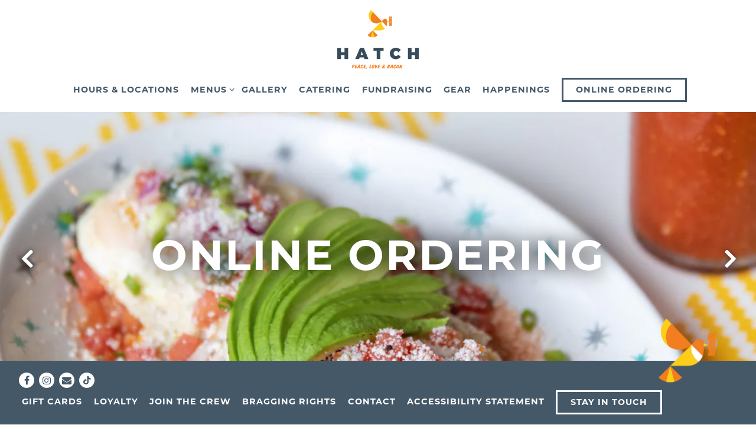

--- FILE ---
content_type: text/html; charset=utf-8
request_url: https://www.hatchbrunch.com/online-ordering/
body_size: 7354
content:
<!DOCTYPE html>
<html class="no-js" lang="en-US">
    <head>
      
	<meta charset="utf-8">
	<meta name="viewport" content="width=device-width, initial-scale=1, shrink-to-fit=no">
	<meta http-equiv="x-ua-compatible" content="ie=edge">
	<title>Online Ordering | Hatch | Brunch Restaurant in NY & FL</title>
	<!-- Powered by BentoBox http://getbento.com -->
	<!--
	___ ___ _  _ _____ ___  ___  _____  __
	| _ ) __| \| |_   _/ _ \| _ )/ _ \ \/ /
	| _ \ _|| .` | | || (_) | _ \ (_) >  <
	|___/___|_|\_| |_| \___/|___/\___/_/\_\

	-->
		<meta name="keywords" content="American restaurant, brunch, breakfast, bread, sandwiches, eggs, omelets, omelets, Huntington, NY, Fort Lauderdale, FL">
		<meta name="description" content="Hatch offers an extensive menu of classic & creative American breakfast dishes with contemporary interiors. Located in NY and FL.">
		<link rel="icon" href="https://media-cdn.getbento.com/accounts/eb55d73ebfb6bc28b07f7930135c58db/media/images/6476hatch_fav.png">
	<link rel="canonical" href="https://www.hatchbrunch.com/online-ordering/">
	<meta name="Revisit-After" content="5 Days">
	<meta name="Distribution" content="Global">
	<meta name="Rating" content="General">
		<meta property="og:site_name" content="Hatch | Brunch Restaurant in NY & FL">
		<meta property="og:title" content="Online Ordering | Hatch | Brunch Restaurant in NY & FL">
		<meta property="og:type" content="article">
		<meta property="og:url" content="https://www.hatchbrunch.com/online-ordering/">
			<meta property="og:description" content="Hatch offers an extensive menu of classic & creative American breakfast dishes with contemporary interiors. Located in NY and FL.">
			<meta property="og:image" content="https://images.getbento.com/accounts/eb55d73ebfb6bc28b07f7930135c58db/media/images/926234081AEFB-79AE-4175-806A-43AFB7EEC0F1.jpeg?w=1200&fit=crop&auto=compress,format&cs=origin&h=600">
		<meta name="twitter:card" content="summary_large_image">
		<meta name="twitter:title" content="Online Ordering | Hatch | Brunch Restaurant in NY & FL">
			<meta name="twitter:description" content="Hatch offers an extensive menu of classic & creative American breakfast dishes with contemporary interiors. Located in NY and FL.">
			<meta name="twitter:image" content="https://images.getbento.com/accounts/eb55d73ebfb6bc28b07f7930135c58db/media/images/926234081AEFB-79AE-4175-806A-43AFB7EEC0F1.jpeg?w=1200&fit=crop&auto=compress,format&cs=origin&h=600">

	<link rel="preconnect" href="https://widgets.resy.com" crossorigin>
	<link rel="preconnect" href="https://theme-assets.getbento.com" async crossorigin>
	<link rel="preconnect" href="https://www.gstatic.com" crossorigin>
	<link rel="preconnect" href="https://fonts.gstatic.com" crossorigin>
	<link rel="preconnect" href="https://fonts.googleapis.com" crossorigin>
	<link rel="preconnect" href="https://www.googletagmanager.com" crossorigin>
	
		<link rel="preload" as="image" href="https://images.getbento.com/accounts/eb55d73ebfb6bc28b07f7930135c58db/media/images/51418hatch_logo.png" fetchpriority="high" /> 
	

	
	
	
	
	<script src="https://wsv3cdn.audioeye.com/bootstrap.js?h=96b572ed694be0d4ad17b3625742ad56" async></script>
	
	
	
	
	<script type="text/javascript" src="https://theme-assets.getbento.com/sensei/fd0226f.sensei/assets/js/head.min.js"></script>
	<script type="text/javascript">
			WebFont.load({custom: { families: ["HouseSlant-Regular"] }, typekit: { id : "bda2rne" }});
		</script>
	
	<link href="https://cdnjs.cloudflare.com/ajax/libs/font-awesome/6.4.2/css/all.min.css" rel="stylesheet">
	<link rel="stylesheet" href="//assets-cdn-refresh.getbento.com/stylesheet/hatchbrunch/1/scss/main.66f88b114d45bc5b9e6e864280b849dd.scss" />
	<script type="text/javascript">
	    Modernizr.addTest("maybemobile", function(){ return (Modernizr.touchevents && Modernizr.mq("only screen and (max-width: 768px)")) ? true : false; });
	</script>

  
  

  
  
	
	
			<script src="https://www.googletagmanager.com/gtag/js?id=G-NWJYW2ST3G&l=newGADatalayer" async></script>
			<script>
				window.newGADatalayer = window.newGADatalayer || [];
				function gtag4(){newGADatalayer.push(arguments);}
				gtag4('js', new Date());
				gtag4('config', 'G-NWJYW2ST3G');
			</script>
	
		<script defer src="https://www.google.com/recaptcha/enterprise.js?render=6Ldh0uwrAAAAABZNEucYwqZZ3oOahk4lRhONMg5a"></script>
	

	
	
	<script>(function(w,d,s,l,i){w[l]=w[l]||[];w[l].push({'gtm.start': new Date().getTime(),event:'gtm.js'});var f=d.getElementsByTagName(s)[0], j=d.createElement(s),dl=l!='dataLayer'?'&l='+l:'';j.async=true;j.src='https://www.googletagmanager.com/gtm.js?id='+i+dl;f.parentNode.insertBefore(j,f);})(window,document,'script','dataLayer','GTM-W7XH7HG3');
	</script>
	
	
	<script type="text/javascript">
			window.Sensei = { settings: { store: { enabled: false, cart_quantity: null }, gmaps: { apikey: "AIzaSyCxtTPdJqQMOwjsbKBO3adqPGzBR1MgC5g", styles: [{"featureType":"water","elementType":"geometry","stylers":[{"color":"#e9e9e9"},{"lightness":17}]},{"featureType":"landscape","elementType":"geometry","stylers":[{"color":"#f5f5f5"},{"lightness":20}]},{"featureType":"road.highway","elementType":"geometry.fill","stylers":[{"color":"#ffffff"},{"lightness":17}]},{"featureType":"road.highway","elementType":"geometry.stroke","stylers":[{"color":"#ffffff"},{"lightness":29},{"weight":0.2}]},{"featureType":"road.arterial","elementType":"geometry","stylers":[{"color":"#ffffff"},{"lightness":18}]},{"featureType":"road.local","elementType":"geometry","stylers":[{"color":"#ffffff"},{"lightness":16}]},{"featureType":"poi","elementType":"geometry","stylers":[{"color":"#f5f5f5"},{"lightness":21}]},{"featureType":"poi.park","elementType":"geometry","stylers":[{"color":"#dedede"},{"lightness":21}]},{"elementType":"labels.text.stroke","stylers":[{"visibility":"on"},{"color":"#ffffff"},{"lightness":16}]},{"elementType":"labels.text.fill","stylers":[{"color":"#333333"},{"lightness":40}]},{"elementType":"labels.icon","stylers":[{"visibility":"off"}]},{"featureType":"transit","elementType":"geometry","stylers":[{"color":"#f2f2f2"},{"lightness":19}]},{"featureType":"administrative","elementType":"geometry.fill","stylers":[{"color":"#fefefe"},{"lightness":20}]},{"featureType":"administrative","elementType":"geometry.stroke","stylers":[{"color":"#fefefe"},{"lightness":17},{"weight":1.2}]}], icon: "https://images.getbento.com/accounts/eb55d73ebfb6bc28b07f7930135c58db/media/images/21198hatch_map_100.png", mobile_icon: "https%3A//images.getbento.com/accounts/eb55d73ebfb6bc28b07f7930135c58db/media/images/21198hatch_map_100.png%3Fw%3D50%26fit%3Dmax%26auto%3Dcompress%2Cformat%26cs%3Dorigin" }, recaptcha_v3:{ enabled: true, site_key: "6Ldh0uwrAAAAABZNEucYwqZZ3oOahk4lRhONMg5a" }, galleries: { autoplay: false, fade: true }, heros: { autoplay_galleries: true }, srcset_enabled: false }, modernizr: window.Modernizr }; /* Slider dots */ window.Sensei.settings.galleries.dots = false; window.Sensei.settings.galleries.arrows = true; /* Slider speed */ window.Sensei.settings.galleries.autoplaySpeed = 3000; window.Sensei.settings.galleries.speed = 2000; /* Triple panel slideshow */ window.Sensei.settings.galleries.centerMode = false; document.addEventListener('DOMContentLoaded', function() { var hasClass, addClass, removeClass; if ('classList' in document.documentElement) { hasClass = function (el, className) { return el.classList.contains(className); }; addClass = function (el, className) { el.classList.add(className); }; removeClass = function (el, className) { el.classList.remove(className); }; } else { hasClass = function (el, className) { return new RegExp('\\b'+ className+'\\b').test(el.className); }; addClass = function (el, className) { if (!hasClass(el, className)) { el.className += ' ' + className; } }; removeClass = function (el, className) { el.className = el.className.replace(new RegExp('\\b'+ className+'\\b', 'g'), ''); }; } var allCSplits = Array.from(document.getElementsByClassName('c-split')); allCSplits.forEach(function(cSplit, cSplitIndex, cSplitList) { addClass(cSplit, "c-split-" + (cSplitIndex + 1)); if(cSplitIndex % 2 == 0 ) { addClass(cSplit, "c-split-odd"); } else { addClass(cSplit, "c-split-even"); } if(Object.is(cSplitList.length - 1, cSplitIndex)) { addClass(cSplit, "c-split-last"); } }); var oneColTexts = Array.from(document.getElementsByClassName('c-one-col--text')); oneColTexts.forEach(function(oneColText, oneColTextIndex, oneColTextList) { addClass(oneColText, "c-one-col-" + (oneColTextIndex + 1)); if(oneColTextIndex % 2 == 0 ) { addClass(oneColText, "c-one-col-odd"); } else { addClass(oneColText, "c-one-col-even"); } if(Object.is(oneColTextList.length - 1, oneColTextIndex)) { addClass(oneColText, "c-one-col-last"); } }); var lonelyTab = document.querySelector('.tabs-nav li:only-child'); if(lonelyTab) { lonelyTab.parentElement.remove(); } var twoColumnPs = Array.from(document.querySelectorAll('.c-two-col--freeform p')); twoColumnPs.forEach(function(twoColP) { if(twoColP.innerText.trim() == "") { twoColP.remove(); } }); }, false); </script> <!-- Start of HubSpot Embed Code → <script type="text/javascript" id="hs-script-loader" async defer src="//js.hs-scripts.com/44954429.js"></script> <!-- End of HubSpot Embed Code →
	</script>
  
	<!--[if lt IE 9]>
	    <script type="text/javascript" src="https://theme-assets.getbento.com/sensei/fd0226f.sensei/assets/assets/js/ltie9.min.js "></script>
	<![endif] -->

      
			
				
				
			
				
				
			
				
				
			
				
				
			
				
				
			
				
				
			
				
				
			
				
				
			
				
				
			
				
				
			
				
				
			<script type="application/ld+json">{"@context": "https://schema.org", "@type": "Organization", "@id": "https://www.hatchbrunch.com/#organization", "url": "https://www.hatchbrunch.com", "name": "Hatch", "description": "Hatch offers an extensive menu of classic \u0026 creative American breakfast dishes with contemporary interiors. Located in NY and FL.", "logo": "https://images.getbento.com/accounts/eb55d73ebfb6bc28b07f7930135c58db/media/images/51418hatch_logo.png?w=600\u0026fit=max\u0026auto=compress,format\u0026cs=origin\u0026h=600", "subOrganization": [{"@type": "FoodEstablishment", "@id": "https://www.hatchbrunch.com/location/hatch/#foodestablishment", "url": "https://www.hatchbrunch.com/location/hatch/", "name": "Huntington, NY", "description": "", "image": "", "photo": "", "address": {"@type": "PostalAddress", "name": "Huntington, NY", "streetAddress": "286 Main St", "addressLocality": "Huntington", "addressRegion": "NY", "postalCode": "11743"}, "location": {"@type": "PostalAddress", "name": "Huntington, NY", "streetAddress": "286 Main St", "addressLocality": "Huntington", "addressRegion": "NY", "postalCode": "11743"}, "telephone": "631.424.0780", "hasMap": "https://www.hatchbrunch.com/location/hatch/", "parentOrganization": {"@type": "Organization", "@id": "https://www.hatchbrunch.com/#organization"}, "servesCuisine": "American", "priceRange": "$$"}, {"@type": "FoodEstablishment", "@id": "https://www.hatchbrunch.com/location/ft-lauderdale/#foodestablishment", "url": "https://www.hatchbrunch.com/location/ft-lauderdale/", "name": "Fort Lauderdale, FL", "description": "", "image": "", "photo": "", "address": {"@type": "PostalAddress", "name": "Fort Lauderdale, FL", "streetAddress": "715 North Federal Highway", "addressLocality": "Fort Lauderdale", "addressRegion": "FL", "postalCode": "33304"}, "location": {"@type": "PostalAddress", "name": "Fort Lauderdale, FL", "streetAddress": "715 North Federal Highway", "addressLocality": "Fort Lauderdale", "addressRegion": "FL", "postalCode": "33304"}, "telephone": "(754) 200-8747", "hasMap": "https://www.hatchbrunch.com/location/ft-lauderdale/", "parentOrganization": {"@type": "Organization", "@id": "https://www.hatchbrunch.com/#organization"}, "servesCuisine": "American", "priceRange": "$$"}], "email": "\u0026#105;\u0026#110;\u0026#102;\u0026#111;\u0026#64;\u0026#104;\u0026#97;\u0026#116;\u0026#99;\u0026#104;\u0026#98;\u0026#114;\u0026#117;\u0026#110;\u0026#99;\u0026#104;\u0026#46;\u0026#99;\u0026#111;\u0026#109;", "sameAs": ["https://www.tiktok.com/@hatchbrunch", "https://www.facebook.com/hatchbrunch/", "https://www.instagram.com/hatchbrunch/"], "potentialAction": {"@type": "ReserveAction", "object": {"@type": "Reservation", "name": "Table", "url": "https://www.hatchbrunch.com/#action-reservations"}, "result": {"@type": "Reservation", "name": "Table"}, "target": "https://www.hatchbrunch.com"}}</script>

      
    </head>
    <body class="has-hero-intent has-mobi-footer basic-template">
        
	
		
			<div class="site-notifications">
				
			</div>
		

		
			
	<header class="site-header">
		<a href="#main-content" class="skip" aria-label="Skip to main content">Skip to main content</a>
		<div class="site-header-desktop">
			<div class="site-header-desktop-primary" data-header-sticky>
				<div class="container">
					
		<div class="site-logo">
	        <a class="site-logo__btn" href="/" aria-label="Hatch Home">
	            
					<img class="site-logo__expanded" src="https://images.getbento.com/accounts/eb55d73ebfb6bc28b07f7930135c58db/media/images/51418hatch_logo.png" 
  

  

  
    
      alt="Hatch Home"
    
  
 loading="eager" fetchpriority="high" />
              	
	            
	        </a>
	    </div>

				    
	<nav class="site-nav">
    <ul class="site-nav-menu" data-menu-type="desktop">
			
			<li>
				<a class="site-nav-link " href="/hours-and-location/" aria-label="Hours & Locations" role="button">Hours & Locations</a>
			</li>
			<li class="site-nav-submenu">
				<button type="button" class="site-nav-link site-nav-submenu-toggle" aria-expanded="false" aria-controls="SubMenu-2" aria-label="Expand Menus sub-menu">
					<span class="sr-only">Menus sub-menu</span>
					Menus
				</button>
				<div id="SubMenu-2" class="sub-menu">
					<ul>
							<li>
								<a href="/menus-fort-lauderdale/"   aria-label="Fort Lauderdale">Fort Lauderdale</a>
							</li>
							<li>
								<a href="/menus-huntington/"   aria-label="Huntington">Huntington</a>
							</li>
					</ul>
				</div>
			</li>
			<li>
				<a class="site-nav-link " href="/gallery/hatch-gallery/" aria-label="Gallery" role="button">Gallery</a>
			</li>
			<li>
				<a class="site-nav-link " href="/catering/" aria-label="Catering" role="button">Catering</a>
			</li>
			<li>
				<a class="site-nav-link " href="/fundraising/" aria-label="Fundraising" role="button">Fundraising</a>
			</li>
			<li>
				<a class="site-nav-link   " href="https://hatchbrunchgear.com/"target="_blank" rel="noopener" aria-label="Gear" role="button">Gear</a>
			</li>
			<li>
				<a class="site-nav-link " href="/events/" aria-label="Happenings" role="button">Happenings</a>
			</li>

				<li class="is-active"><a href="/online-ordering/" class="btn btn-brand site-nav-cta" target="_parent" aria-label="Online Ordering" role="button">Online Ordering</a></li>
		</ul>
  </nav>

				</div>
			</div>
		</div>
	  <div class="site-header-mobi" aria-label="Navigation Menu Modal">
	    
		<div class="site-logo">
	        <a class="site-logo__btn" href="/" aria-label="Hatch Home">
		            
                  		<img src="https://images.getbento.com/accounts/eb55d73ebfb6bc28b07f7930135c58db/media/images/51418hatch_logo.png" 
  

  

  
    
      alt="Hatch Home"
    
  
 />
                	
		            
	        </a>
	    </div>

			
	


	    <button type="button" class="nav-toggle-btn" aria-controls="SiteHeaderMobilePanel" aria-expanded="false" aria-label="Toggle Navigation Menu">
		  <span class="sr-only">Toggle Navigation</span>
	      <span class="nav-toggle-btn__line"></span>
	      <span class="nav-toggle-btn__line"></span>
	      <span class="nav-toggle-btn__line"></span>
	    </button>

	    <div id="SiteHeaderMobilePanel" class="site-header-mobi-panel">
	      <div class="site-header-mobi-panel__inner">
					
	<nav class="site-nav" aria-label="Navigation Menu">
    <ul class="site-nav-menu" data-menu-type="mobile">
			
			<li>
				<a class="site-nav-link " href="/hours-and-location/" aria-label="Hours & Locations" role="button">Hours & Locations</a>
			</li>
			<li class="site-nav-submenu">
				<button type="button" class="site-nav-link site-nav-submenu-toggle" aria-expanded="false" aria-controls="MobileSubMenu-2" aria-label="Expand Menus sub-menu">
					<span class="sr-only">Menus sub-menu</span>
					Menus
				</button>
				<div id="MobileSubMenu-2" class="sub-menu">
					<ul>
							<li>
								<a href="/menus-fort-lauderdale/"   aria-label="Fort Lauderdale">Fort Lauderdale</a>
							</li>
							<li>
								<a href="/menus-huntington/"   aria-label="Huntington">Huntington</a>
							</li>
					</ul>
				</div>
			</li>
			<li>
				<a class="site-nav-link " href="/gallery/hatch-gallery/" aria-label="Gallery" role="button">Gallery</a>
			</li>
			<li>
				<a class="site-nav-link " href="/catering/" aria-label="Catering" role="button">Catering</a>
			</li>
			<li>
				<a class="site-nav-link " href="/fundraising/" aria-label="Fundraising" role="button">Fundraising</a>
			</li>
			<li>
				<a class="site-nav-link   " href="https://hatchbrunchgear.com/"target="_blank" rel="noopener" aria-label="Gear" role="button">Gear</a>
			</li>
			<li>
				<a class="site-nav-link " href="/events/" aria-label="Happenings" role="button">Happenings</a>
			</li>

				
		<li>
			<a class="site-nav-link "  href="https://www.lessings.com/corporate/gift-card" target="_blank" rel="noopener" aria-label="Gift Cards">Gift Cards</a>
		</li>
		<li>
			<a class="site-nav-link "  href="https://www.lessings.com/corporate/loyalty-program" target="_blank" rel="noopener" aria-label="Loyalty">Loyalty</a>
		</li>
		<li>
			<a class="site-nav-link "  href="https://my.peoplematter.com/mja/lessings/jobapp/GetStarted?sourceCode=company-website&refererUrl=https://www.lessings.com/" target="_blank" rel="noopener" aria-label="Join the Crew">Join the Crew</a>
		</li>
		<li>
			<a class="site-nav-link "  href="/bragging-rights/"  aria-label="Bragging Rights">Bragging Rights</a>
		</li>
		<li>
			<a class="site-nav-link "  href="/contact/"  aria-label="Contact">Contact</a>
		</li>
		<li>
			<a class="site-nav-link "  href="/accessibility-statement/"  aria-label="Accessibility Statement">Accessibility Statement</a>
		</li>

				<li class="is-active"><a href="/online-ordering/" class="site-nav-cta" target="_parent" aria-label="Online Ordering" role="button">Online Ordering</a></li>
				<li><a href="/signup/" class="site-nav-cta" target="_parent" aria-label="Stay In Touch" role="button">Stay In Touch</a></li>
		</ul>
  </nav>

	        
        <div class="site-social site-social--bordered">
            <ul class="social-accounts">
        <li><a href="https://www.facebook.com/hatchbrunch/" aria-label="Facebook" target="_blank" rel="noopener" data-bb-track="button" data-bb-track-on="click" data-bb-track-category="Social Icons" data-bb-track-action="Click" data-bb-track-label="Facebook, Header"><span class="fa fa-facebook" aria-hidden="true"></span><span class="sr-only">Facebook</span></a></li>
        <li><a href="https://www.instagram.com/hatchbrunch/" aria-label="Instagram" target="_blank" rel="noopener" data-bb-track="button" data-bb-track-on="click" data-bb-track-category="Social Icons" data-bb-track-action="Click" data-bb-track-label="Instagram, Header"><span class="fa fa-instagram" aria-hidden="true"></span><span class="sr-only">Instagram</span></a></li>
        <li><a href="&#109;&#97;&#105;&#108;&#116;&#111;&#58;&#105;&#110;&#102;&#111;&#64;&#104;&#97;&#116;&#99;&#104;&#98;&#114;&#117;&#110;&#99;&#104;&#46;&#99;&#111;&#109;" aria-label="Email" target="_self"  data-bb-track="button" data-bb-track-on="click" data-bb-track-category="Social Icons" data-bb-track-action="Click" data-bb-track-label="Email, Header"><span class="fa fa-envelope" aria-hidden="true"></span><span class="sr-only">Email</span></a></li>
        <li><a href="https://www.tiktok.com/@hatchbrunch" aria-label="Tiktok" target="_blank" rel="noopener" data-bb-track="button" data-bb-track-on="click" data-bb-track-category="Social Icons" data-bb-track-action="Click" data-bb-track-label="Tiktok, Header"><span class="fa fa-tiktok" aria-hidden="true"></span><span class="sr-only">Tiktok</span></a></li>
		</ul>
        </div>

        	
	

	      </div>
	      
	<div class="site-powered-by">
	    <a href="https://getbento.com/?utm_source=header&amp;utm_campaign=hatchbrunch.com" aria-label="powered by BentoBox" target="_blank" rel="noopener">powered by BentoBox</a>
	</div>

	    </div>
	  </div>
	</header>

		

		<div class="site-content">

			
			<main class="site-content__main page-id--818022">
			  <span id="main-content" class="sr-only">Main content starts here, tab to start navigating</span>
				
		
			
			<section id="hero" aria-label="hero-section" class="hero hero--gallery revealable">
				
	<div class="hero__content container">
        <h1>Online Ordering</h1>
        
        
	
		

	

	</div>

				
				
		<div class="gallery gallery--fit">
			
      
      
          
				<li>
						
						<div 
  

  
    
  

  
    
      role="img" aria-label="french toast"
    
  
 class="gallery__item gallery__item-fallback" style="background-image: url('https://images.getbento.com/accounts/eb55d73ebfb6bc28b07f7930135c58db/media/images/926234081AEFB-79AE-4175-806A-43AFB7EEC0F1.jpeg?w=1200&fit=max&auto=compress,format&cs=origin'); background-position: 
  
  
    
  

  none
;">
								<img class="sr-only" 
  

  
    
  

  
    
      alt="french toast"
    
  
>
						</div>
              <span class="sr-only">Slide 1 of 3</span>
        </li>
			
      
      
          
				<li>
						
						<div 
  

  
    
  

  
    
      role="img" aria-label="a plate of food on a table"
    
  
 class="gallery__item gallery__item-fallback" style="background-image: url('https://images.getbento.com/accounts/eb55d73ebfb6bc28b07f7930135c58db/media/images/39965D3831738-A627-49A8-8CA0-D89C5C4743AC.jpeg?w=1200&fit=max&auto=compress,format&cs=origin'); background-position: 
  
  
    
  

  none
;">
								<img class="sr-only" 
  

  
    
  

  
    
      alt="a plate of food on a table"
    
  
>
						</div>
              <span class="sr-only">Slide 2 of 3</span>
        </li>
			
      
      
          
				<li>
						
						<div 
  

  
    
  

  
    
      role="img" aria-label="pancakes"
    
  
 class="gallery__item gallery__item-fallback" style="background-image: url('https://images.getbento.com/accounts/eb55d73ebfb6bc28b07f7930135c58db/media/images/97941DB141169-7A55-4B5F-91F0-226EE47D25F2.jpeg?w=1200&fit=max&auto=compress,format&cs=origin'); background-position: 
  
  
    
  

  none
;">
								<img class="sr-only" 
  

  
    
  

  
    
      alt="pancakes"
    
  
>
						</div>
              <span class="sr-only">Slide 3 of 3</span>
        </li>
			
	    </div>

				 
	<div id="motion-elements-control-section">
		<button class='btn fa fa-play play-motion ada-motion-toggle-btns hide-motion' data-action='play' aria-label="Play hero video">
			<span class='sr-only'>hero gallery paused, press to play images slides</span>
		</button>
		<button class='btn fa fa-pause pause-motion ada-motion-toggle-btns' data-action='pause' aria-label="Pause hero video">
			<span class='sr-only'>Playing hero gallery, press to pause images slides</span>
		</button>
	</div>

			</section>



				
		
				
		
		<section class="c-one-col--text content container revealable">
			
	        <h1>Fort Lauderdale</h1><p><a class="btn btn-brand" href="https://order.toasttab.com/online/hatch-fll" rel="noopener noreferrer" target="_blank">Order here</a></p><h1>Huntington</h1><p><a class="btn btn-brand" href="https://order.toasttab.com/online/hatch" rel="noopener noreferrer" target="_blank">Order here</a></p>
	    </section>


				
		
		<section class="c-one-col--text content container revealable">
			
	        <!-- Start of HubSpot Embed Code --><script type="text/javascript" id="hs-script-loader" async="" defer="" src="//js.hs-scripts.com/44954429.js"></script><!-- End of HubSpot Embed Code -->
	    </section>




				
			</main>

			
					

	<aside class="mobi-footer mobi-footer--sticky">
	    <ul class="mobi-footer__list">
				<li class="mobi-footer__item">
					
	
		
				
		<a href="/online-ordering/" class="btn btn-brand btn-block site-nav-cta" target="_parent" aria-label="Online Ordering" role="button">Online Ordering</a>


	

				</li>
				<li class="mobi-footer__item">
					
	
		
				
		<a href="/signup/" class="btn btn-brand-alt btn-block site-nav-cta" target="_parent" aria-label="Stay In Touch" role="button">Stay In Touch</a>


	

				</li>
	    </ul>
	</aside>

			

			
		</div>

		
			
        <footer>
          <div class="site-footer-desktop">
                  <div class="site-footer-desktop-primary" data-footer-sticky>
                      <div class="site-footer-desktop-primary__container container">
                              <ul class="social-accounts">
        <li><a href="https://www.facebook.com/hatchbrunch/" aria-label="Facebook" target="_blank" rel="noopener" data-bb-track="button" data-bb-track-on="click" data-bb-track-category="Social Icons" data-bb-track-action="Click" data-bb-track-label="Facebook, Footer"><span class="fa fa-facebook" aria-hidden="true"></span><span class="sr-only">Facebook</span></a></li>
        <li><a href="https://www.instagram.com/hatchbrunch/" aria-label="Instagram" target="_blank" rel="noopener" data-bb-track="button" data-bb-track-on="click" data-bb-track-category="Social Icons" data-bb-track-action="Click" data-bb-track-label="Instagram, Footer"><span class="fa fa-instagram" aria-hidden="true"></span><span class="sr-only">Instagram</span></a></li>
        <li><a href="&#109;&#97;&#105;&#108;&#116;&#111;&#58;&#105;&#110;&#102;&#111;&#64;&#104;&#97;&#116;&#99;&#104;&#98;&#114;&#117;&#110;&#99;&#104;&#46;&#99;&#111;&#109;" aria-label="Email" target="_self"  data-bb-track="button" data-bb-track-on="click" data-bb-track-category="Social Icons" data-bb-track-action="Click" data-bb-track-label="Email, Footer"><span class="fa fa-envelope" aria-hidden="true"></span><span class="sr-only">Email</span></a></li>
        <li><a href="https://www.tiktok.com/@hatchbrunch" aria-label="Tiktok" target="_blank" rel="noopener" data-bb-track="button" data-bb-track-on="click" data-bb-track-category="Social Icons" data-bb-track-action="Click" data-bb-track-label="Tiktok, Footer"><span class="fa fa-tiktok" aria-hidden="true"></span><span class="sr-only">Tiktok</span></a></li>
		</ul>
                              <nav class="site-nav">
                                  <ul class="site-nav-menu">
                                          <li>
			<a class="site-nav-link "  href="https://www.lessings.com/corporate/gift-card" target="_blank" rel="noopener" aria-label="Gift Cards">Gift Cards</a>
		</li>
		<li>
			<a class="site-nav-link "  href="https://www.lessings.com/corporate/loyalty-program" target="_blank" rel="noopener" aria-label="Loyalty">Loyalty</a>
		</li>
		<li>
			<a class="site-nav-link "  href="https://my.peoplematter.com/mja/lessings/jobapp/GetStarted?sourceCode=company-website&refererUrl=https://www.lessings.com/" target="_blank" rel="noopener" aria-label="Join the Crew">Join the Crew</a>
		</li>
		<li>
			<a class="site-nav-link "  href="/bragging-rights/"  aria-label="Bragging Rights">Bragging Rights</a>
		</li>
		<li>
			<a class="site-nav-link "  href="/contact/"  aria-label="Contact">Contact</a>
		</li>
		<li>
			<a class="site-nav-link "  href="/accessibility-statement/"  aria-label="Accessibility Statement">Accessibility Statement</a>
		</li>
                                          <li><a href="/signup/" class="btn btn-brand-alt" target="_parent" aria-label="Stay In Touch" role="button">Stay In Touch</a></li>
                                  </ul>
                              </nav>
                      </div>
                  </div>
                  <div class="site-footer-desktop-secondary">
                      <div class="site-powered-by">
	    <a href="https://getbento.com/?utm_source=footer&amp;utm_campaign=hatchbrunch.com" aria-label="powered by BentoBox" target="_blank" rel="noopener">powered by BentoBox</a>
	</div>
                  </div>
          </div>
        </footer>

		
	

	
	
		
    
    
    
    <div id="popup-newsletter-form" class="popup popup--form mfp-hide">
        <form class="js-form-ajax form-alt container-sm" data-form-endpoint="/forms/submit/newsletter/" enctype="multipart/form-data" method="post" novalidate>
    <div style="display: none;">
        <label for="comment_body">leave this field blank
            <input type="text" name="comment_body" value="" />
        </label>
    </div>
    
            <input type="hidden" name="form" value="newsletter">
            
		
		<div data-bb-track="form" data-bb-track-on="submit" data-bb-track-category="Forms" data-bb-track-action="Submit" data-bb-track-label="Email Sign Up" aria-hidden="true"></div>

            <div class="form-header">
                <h2 class="h1 form-heading">Email Signup</h2>
                
                </div>
            <div class="form-ui">
                
    
    
        
        

        
            
    
<label for="2169875" >
    
    
        
            
        
        
            <i class="error-label" id="firstname-error">Please, enter a valid first name</i>
        
    
    <span class="input-label">First Name
         <span class="input-label-required">- Required</span>
        
    </span>
    
        <input id="2169875" class="form-control" type="text" name="2169875" placeholder="First Name" required oninvalid="this.setCustomValidity('Please enter a valid first name')" oninput="setCustomValidity('')"
         
  
  
    
  
  
  
  
  
  
    
    autocomplete="given-name"
  
>
    
</label>


        
        
    
        
        

        
            
    
<label for="2169884" >
    
    
        
            
        
        
            <i class="error-label" id="lastname-error">Please, enter a valid last name</i>
        
    
    <span class="input-label">Last Name
         <span class="input-label-required">- Required</span>
        
    </span>
    
        <input id="2169884" class="form-control" type="text" name="2169884" placeholder="Last Name" required oninvalid="this.setCustomValidity('Please enter a valid last name')" oninput="setCustomValidity('')"
         
  
  
  
    
  
  
  
  
  
    
    autocomplete="family-name"
  
>
    
</label>


        
        
    
        
        

        
            
    
<label for="2169892" >
    
    
         
            
        
        
            <i class="error-message-email" id="email-error">Please, enter a valid email</i>
        
    
    <span class="input-label">Email
         <span class="input-label-required">- Required</span>
        
    </span>
    
        <input id="2169892" class="form-control" type="email" name="2169892" placeholder="Email" required oninvalid="this.setCustomValidity('Please enter a valid email')" oninput="setCustomValidity('')" 
  
  
  
  
    
  
  
  
  
    
    autocomplete="email"
  
>
    
</label>


        
        
    
        
        

        
            
  
<label for="2169899" >
    
    
    <span class="input-label">Birthday
         <span class="input-label-optional">- Optional</span>
        
    </span>
    
    <div data-react-component="accessible-date-picker" data-component-props='{"id": "2169899", "placeholder": "Birthday", "required": false, "accountHasEventsManagement": false, "eventsContext": {}, "slug": ""}'></div>
  
</label>


        
        
    

            </div>
            <div class="form-actions">
                <button type="submit" class="btn btn-brand-alt" aria-label="Submit">Submit</button>
                <span class="form-error-msg">Please check errors in the form above</span>
            </div>
            <div class="form-success-msg">
                <span role="alert">Thank you for signing up for email updates!</span>
                <button type="button" class="btn btn-brand-alt js-popup-closebtn" aria-label="Close the form">
                    Close
                </button>
            </div>
            
    
        <div class="recaptcha-form-footer">
            <span>
                This site is protected by reCAPTCHA and the Google
                <a href="https://policies.google.com/privacy" aria-label="Privacy Policy">Privacy Policy</a> and
                <a href="https://policies.google.com/terms" aria-label="Terms of Service">Terms of Service</a> apply.
            </span>
        </div>
    
        
    </form>
    </div>

		

	


	
  
		<script type="text/javascript" src="https://theme-assets.getbento.com/sensei/fd0226f.sensei/assets/js/foot.libs.min.js"></script>
        <script type="text/javascript" src="https://theme-assets.getbento.com/sensei/fd0226f.sensei/assets/js/bentobox.min.js"></script>

        
        
        <noscript><iframe src="https://www.googletagmanager.com/ns.html?id=GTM-W7XH7HG3" title="Google Tag Manager" height="0" width="0" style="display:none;visibility:hidden"></iframe></noscript>
				
	
  <script id="alerts-component-script" type="text/javascript" src="https://app-assets.getbento.com/alerts-component/0573734/main.js"></script>
  <script type="text/javascript" src="https://app-assets.getbento.com/alerts-component/0573734/main.js.map"></script>
  <script>
    document.addEventListener("DOMContentLoaded", function(){
      	window.bentobox.overlayAlertComponent.init('div');
      	window.bentobox.bannerAlertComponent.init();
    });
  </script>


        
    <script type="text/javascript" src="https://app-assets.getbento.com/analytics/f09d72e/bento-analytics.min.js" data-bentoanalytics='{"account": "hatchbrunch", "theme": "sensei", "template": "basic.html", "preset": "dashi-preset", "cartType": "online_ordering", "indicativeApiKey": "62e150f7-1993-460b-90ab-1bb1bd494ad7", "snowplowAppId": "customer-websites", "snowplowCollectorUrl": "com-bentoboxcloud-prod1.collector.snplow.net", "devMode": false, "templateNameFromMapping": "General Use Template"}'></script></body></html>

--- FILE ---
content_type: text/html; charset=utf-8
request_url: https://www.google.com/recaptcha/enterprise/anchor?ar=1&k=6Ldh0uwrAAAAABZNEucYwqZZ3oOahk4lRhONMg5a&co=aHR0cHM6Ly93d3cuaGF0Y2hicnVuY2guY29tOjQ0Mw..&hl=en&v=PoyoqOPhxBO7pBk68S4YbpHZ&size=invisible&anchor-ms=20000&execute-ms=30000&cb=ue54lds2j3ud
body_size: 48936
content:
<!DOCTYPE HTML><html dir="ltr" lang="en"><head><meta http-equiv="Content-Type" content="text/html; charset=UTF-8">
<meta http-equiv="X-UA-Compatible" content="IE=edge">
<title>reCAPTCHA</title>
<style type="text/css">
/* cyrillic-ext */
@font-face {
  font-family: 'Roboto';
  font-style: normal;
  font-weight: 400;
  font-stretch: 100%;
  src: url(//fonts.gstatic.com/s/roboto/v48/KFO7CnqEu92Fr1ME7kSn66aGLdTylUAMa3GUBHMdazTgWw.woff2) format('woff2');
  unicode-range: U+0460-052F, U+1C80-1C8A, U+20B4, U+2DE0-2DFF, U+A640-A69F, U+FE2E-FE2F;
}
/* cyrillic */
@font-face {
  font-family: 'Roboto';
  font-style: normal;
  font-weight: 400;
  font-stretch: 100%;
  src: url(//fonts.gstatic.com/s/roboto/v48/KFO7CnqEu92Fr1ME7kSn66aGLdTylUAMa3iUBHMdazTgWw.woff2) format('woff2');
  unicode-range: U+0301, U+0400-045F, U+0490-0491, U+04B0-04B1, U+2116;
}
/* greek-ext */
@font-face {
  font-family: 'Roboto';
  font-style: normal;
  font-weight: 400;
  font-stretch: 100%;
  src: url(//fonts.gstatic.com/s/roboto/v48/KFO7CnqEu92Fr1ME7kSn66aGLdTylUAMa3CUBHMdazTgWw.woff2) format('woff2');
  unicode-range: U+1F00-1FFF;
}
/* greek */
@font-face {
  font-family: 'Roboto';
  font-style: normal;
  font-weight: 400;
  font-stretch: 100%;
  src: url(//fonts.gstatic.com/s/roboto/v48/KFO7CnqEu92Fr1ME7kSn66aGLdTylUAMa3-UBHMdazTgWw.woff2) format('woff2');
  unicode-range: U+0370-0377, U+037A-037F, U+0384-038A, U+038C, U+038E-03A1, U+03A3-03FF;
}
/* math */
@font-face {
  font-family: 'Roboto';
  font-style: normal;
  font-weight: 400;
  font-stretch: 100%;
  src: url(//fonts.gstatic.com/s/roboto/v48/KFO7CnqEu92Fr1ME7kSn66aGLdTylUAMawCUBHMdazTgWw.woff2) format('woff2');
  unicode-range: U+0302-0303, U+0305, U+0307-0308, U+0310, U+0312, U+0315, U+031A, U+0326-0327, U+032C, U+032F-0330, U+0332-0333, U+0338, U+033A, U+0346, U+034D, U+0391-03A1, U+03A3-03A9, U+03B1-03C9, U+03D1, U+03D5-03D6, U+03F0-03F1, U+03F4-03F5, U+2016-2017, U+2034-2038, U+203C, U+2040, U+2043, U+2047, U+2050, U+2057, U+205F, U+2070-2071, U+2074-208E, U+2090-209C, U+20D0-20DC, U+20E1, U+20E5-20EF, U+2100-2112, U+2114-2115, U+2117-2121, U+2123-214F, U+2190, U+2192, U+2194-21AE, U+21B0-21E5, U+21F1-21F2, U+21F4-2211, U+2213-2214, U+2216-22FF, U+2308-230B, U+2310, U+2319, U+231C-2321, U+2336-237A, U+237C, U+2395, U+239B-23B7, U+23D0, U+23DC-23E1, U+2474-2475, U+25AF, U+25B3, U+25B7, U+25BD, U+25C1, U+25CA, U+25CC, U+25FB, U+266D-266F, U+27C0-27FF, U+2900-2AFF, U+2B0E-2B11, U+2B30-2B4C, U+2BFE, U+3030, U+FF5B, U+FF5D, U+1D400-1D7FF, U+1EE00-1EEFF;
}
/* symbols */
@font-face {
  font-family: 'Roboto';
  font-style: normal;
  font-weight: 400;
  font-stretch: 100%;
  src: url(//fonts.gstatic.com/s/roboto/v48/KFO7CnqEu92Fr1ME7kSn66aGLdTylUAMaxKUBHMdazTgWw.woff2) format('woff2');
  unicode-range: U+0001-000C, U+000E-001F, U+007F-009F, U+20DD-20E0, U+20E2-20E4, U+2150-218F, U+2190, U+2192, U+2194-2199, U+21AF, U+21E6-21F0, U+21F3, U+2218-2219, U+2299, U+22C4-22C6, U+2300-243F, U+2440-244A, U+2460-24FF, U+25A0-27BF, U+2800-28FF, U+2921-2922, U+2981, U+29BF, U+29EB, U+2B00-2BFF, U+4DC0-4DFF, U+FFF9-FFFB, U+10140-1018E, U+10190-1019C, U+101A0, U+101D0-101FD, U+102E0-102FB, U+10E60-10E7E, U+1D2C0-1D2D3, U+1D2E0-1D37F, U+1F000-1F0FF, U+1F100-1F1AD, U+1F1E6-1F1FF, U+1F30D-1F30F, U+1F315, U+1F31C, U+1F31E, U+1F320-1F32C, U+1F336, U+1F378, U+1F37D, U+1F382, U+1F393-1F39F, U+1F3A7-1F3A8, U+1F3AC-1F3AF, U+1F3C2, U+1F3C4-1F3C6, U+1F3CA-1F3CE, U+1F3D4-1F3E0, U+1F3ED, U+1F3F1-1F3F3, U+1F3F5-1F3F7, U+1F408, U+1F415, U+1F41F, U+1F426, U+1F43F, U+1F441-1F442, U+1F444, U+1F446-1F449, U+1F44C-1F44E, U+1F453, U+1F46A, U+1F47D, U+1F4A3, U+1F4B0, U+1F4B3, U+1F4B9, U+1F4BB, U+1F4BF, U+1F4C8-1F4CB, U+1F4D6, U+1F4DA, U+1F4DF, U+1F4E3-1F4E6, U+1F4EA-1F4ED, U+1F4F7, U+1F4F9-1F4FB, U+1F4FD-1F4FE, U+1F503, U+1F507-1F50B, U+1F50D, U+1F512-1F513, U+1F53E-1F54A, U+1F54F-1F5FA, U+1F610, U+1F650-1F67F, U+1F687, U+1F68D, U+1F691, U+1F694, U+1F698, U+1F6AD, U+1F6B2, U+1F6B9-1F6BA, U+1F6BC, U+1F6C6-1F6CF, U+1F6D3-1F6D7, U+1F6E0-1F6EA, U+1F6F0-1F6F3, U+1F6F7-1F6FC, U+1F700-1F7FF, U+1F800-1F80B, U+1F810-1F847, U+1F850-1F859, U+1F860-1F887, U+1F890-1F8AD, U+1F8B0-1F8BB, U+1F8C0-1F8C1, U+1F900-1F90B, U+1F93B, U+1F946, U+1F984, U+1F996, U+1F9E9, U+1FA00-1FA6F, U+1FA70-1FA7C, U+1FA80-1FA89, U+1FA8F-1FAC6, U+1FACE-1FADC, U+1FADF-1FAE9, U+1FAF0-1FAF8, U+1FB00-1FBFF;
}
/* vietnamese */
@font-face {
  font-family: 'Roboto';
  font-style: normal;
  font-weight: 400;
  font-stretch: 100%;
  src: url(//fonts.gstatic.com/s/roboto/v48/KFO7CnqEu92Fr1ME7kSn66aGLdTylUAMa3OUBHMdazTgWw.woff2) format('woff2');
  unicode-range: U+0102-0103, U+0110-0111, U+0128-0129, U+0168-0169, U+01A0-01A1, U+01AF-01B0, U+0300-0301, U+0303-0304, U+0308-0309, U+0323, U+0329, U+1EA0-1EF9, U+20AB;
}
/* latin-ext */
@font-face {
  font-family: 'Roboto';
  font-style: normal;
  font-weight: 400;
  font-stretch: 100%;
  src: url(//fonts.gstatic.com/s/roboto/v48/KFO7CnqEu92Fr1ME7kSn66aGLdTylUAMa3KUBHMdazTgWw.woff2) format('woff2');
  unicode-range: U+0100-02BA, U+02BD-02C5, U+02C7-02CC, U+02CE-02D7, U+02DD-02FF, U+0304, U+0308, U+0329, U+1D00-1DBF, U+1E00-1E9F, U+1EF2-1EFF, U+2020, U+20A0-20AB, U+20AD-20C0, U+2113, U+2C60-2C7F, U+A720-A7FF;
}
/* latin */
@font-face {
  font-family: 'Roboto';
  font-style: normal;
  font-weight: 400;
  font-stretch: 100%;
  src: url(//fonts.gstatic.com/s/roboto/v48/KFO7CnqEu92Fr1ME7kSn66aGLdTylUAMa3yUBHMdazQ.woff2) format('woff2');
  unicode-range: U+0000-00FF, U+0131, U+0152-0153, U+02BB-02BC, U+02C6, U+02DA, U+02DC, U+0304, U+0308, U+0329, U+2000-206F, U+20AC, U+2122, U+2191, U+2193, U+2212, U+2215, U+FEFF, U+FFFD;
}
/* cyrillic-ext */
@font-face {
  font-family: 'Roboto';
  font-style: normal;
  font-weight: 500;
  font-stretch: 100%;
  src: url(//fonts.gstatic.com/s/roboto/v48/KFO7CnqEu92Fr1ME7kSn66aGLdTylUAMa3GUBHMdazTgWw.woff2) format('woff2');
  unicode-range: U+0460-052F, U+1C80-1C8A, U+20B4, U+2DE0-2DFF, U+A640-A69F, U+FE2E-FE2F;
}
/* cyrillic */
@font-face {
  font-family: 'Roboto';
  font-style: normal;
  font-weight: 500;
  font-stretch: 100%;
  src: url(//fonts.gstatic.com/s/roboto/v48/KFO7CnqEu92Fr1ME7kSn66aGLdTylUAMa3iUBHMdazTgWw.woff2) format('woff2');
  unicode-range: U+0301, U+0400-045F, U+0490-0491, U+04B0-04B1, U+2116;
}
/* greek-ext */
@font-face {
  font-family: 'Roboto';
  font-style: normal;
  font-weight: 500;
  font-stretch: 100%;
  src: url(//fonts.gstatic.com/s/roboto/v48/KFO7CnqEu92Fr1ME7kSn66aGLdTylUAMa3CUBHMdazTgWw.woff2) format('woff2');
  unicode-range: U+1F00-1FFF;
}
/* greek */
@font-face {
  font-family: 'Roboto';
  font-style: normal;
  font-weight: 500;
  font-stretch: 100%;
  src: url(//fonts.gstatic.com/s/roboto/v48/KFO7CnqEu92Fr1ME7kSn66aGLdTylUAMa3-UBHMdazTgWw.woff2) format('woff2');
  unicode-range: U+0370-0377, U+037A-037F, U+0384-038A, U+038C, U+038E-03A1, U+03A3-03FF;
}
/* math */
@font-face {
  font-family: 'Roboto';
  font-style: normal;
  font-weight: 500;
  font-stretch: 100%;
  src: url(//fonts.gstatic.com/s/roboto/v48/KFO7CnqEu92Fr1ME7kSn66aGLdTylUAMawCUBHMdazTgWw.woff2) format('woff2');
  unicode-range: U+0302-0303, U+0305, U+0307-0308, U+0310, U+0312, U+0315, U+031A, U+0326-0327, U+032C, U+032F-0330, U+0332-0333, U+0338, U+033A, U+0346, U+034D, U+0391-03A1, U+03A3-03A9, U+03B1-03C9, U+03D1, U+03D5-03D6, U+03F0-03F1, U+03F4-03F5, U+2016-2017, U+2034-2038, U+203C, U+2040, U+2043, U+2047, U+2050, U+2057, U+205F, U+2070-2071, U+2074-208E, U+2090-209C, U+20D0-20DC, U+20E1, U+20E5-20EF, U+2100-2112, U+2114-2115, U+2117-2121, U+2123-214F, U+2190, U+2192, U+2194-21AE, U+21B0-21E5, U+21F1-21F2, U+21F4-2211, U+2213-2214, U+2216-22FF, U+2308-230B, U+2310, U+2319, U+231C-2321, U+2336-237A, U+237C, U+2395, U+239B-23B7, U+23D0, U+23DC-23E1, U+2474-2475, U+25AF, U+25B3, U+25B7, U+25BD, U+25C1, U+25CA, U+25CC, U+25FB, U+266D-266F, U+27C0-27FF, U+2900-2AFF, U+2B0E-2B11, U+2B30-2B4C, U+2BFE, U+3030, U+FF5B, U+FF5D, U+1D400-1D7FF, U+1EE00-1EEFF;
}
/* symbols */
@font-face {
  font-family: 'Roboto';
  font-style: normal;
  font-weight: 500;
  font-stretch: 100%;
  src: url(//fonts.gstatic.com/s/roboto/v48/KFO7CnqEu92Fr1ME7kSn66aGLdTylUAMaxKUBHMdazTgWw.woff2) format('woff2');
  unicode-range: U+0001-000C, U+000E-001F, U+007F-009F, U+20DD-20E0, U+20E2-20E4, U+2150-218F, U+2190, U+2192, U+2194-2199, U+21AF, U+21E6-21F0, U+21F3, U+2218-2219, U+2299, U+22C4-22C6, U+2300-243F, U+2440-244A, U+2460-24FF, U+25A0-27BF, U+2800-28FF, U+2921-2922, U+2981, U+29BF, U+29EB, U+2B00-2BFF, U+4DC0-4DFF, U+FFF9-FFFB, U+10140-1018E, U+10190-1019C, U+101A0, U+101D0-101FD, U+102E0-102FB, U+10E60-10E7E, U+1D2C0-1D2D3, U+1D2E0-1D37F, U+1F000-1F0FF, U+1F100-1F1AD, U+1F1E6-1F1FF, U+1F30D-1F30F, U+1F315, U+1F31C, U+1F31E, U+1F320-1F32C, U+1F336, U+1F378, U+1F37D, U+1F382, U+1F393-1F39F, U+1F3A7-1F3A8, U+1F3AC-1F3AF, U+1F3C2, U+1F3C4-1F3C6, U+1F3CA-1F3CE, U+1F3D4-1F3E0, U+1F3ED, U+1F3F1-1F3F3, U+1F3F5-1F3F7, U+1F408, U+1F415, U+1F41F, U+1F426, U+1F43F, U+1F441-1F442, U+1F444, U+1F446-1F449, U+1F44C-1F44E, U+1F453, U+1F46A, U+1F47D, U+1F4A3, U+1F4B0, U+1F4B3, U+1F4B9, U+1F4BB, U+1F4BF, U+1F4C8-1F4CB, U+1F4D6, U+1F4DA, U+1F4DF, U+1F4E3-1F4E6, U+1F4EA-1F4ED, U+1F4F7, U+1F4F9-1F4FB, U+1F4FD-1F4FE, U+1F503, U+1F507-1F50B, U+1F50D, U+1F512-1F513, U+1F53E-1F54A, U+1F54F-1F5FA, U+1F610, U+1F650-1F67F, U+1F687, U+1F68D, U+1F691, U+1F694, U+1F698, U+1F6AD, U+1F6B2, U+1F6B9-1F6BA, U+1F6BC, U+1F6C6-1F6CF, U+1F6D3-1F6D7, U+1F6E0-1F6EA, U+1F6F0-1F6F3, U+1F6F7-1F6FC, U+1F700-1F7FF, U+1F800-1F80B, U+1F810-1F847, U+1F850-1F859, U+1F860-1F887, U+1F890-1F8AD, U+1F8B0-1F8BB, U+1F8C0-1F8C1, U+1F900-1F90B, U+1F93B, U+1F946, U+1F984, U+1F996, U+1F9E9, U+1FA00-1FA6F, U+1FA70-1FA7C, U+1FA80-1FA89, U+1FA8F-1FAC6, U+1FACE-1FADC, U+1FADF-1FAE9, U+1FAF0-1FAF8, U+1FB00-1FBFF;
}
/* vietnamese */
@font-face {
  font-family: 'Roboto';
  font-style: normal;
  font-weight: 500;
  font-stretch: 100%;
  src: url(//fonts.gstatic.com/s/roboto/v48/KFO7CnqEu92Fr1ME7kSn66aGLdTylUAMa3OUBHMdazTgWw.woff2) format('woff2');
  unicode-range: U+0102-0103, U+0110-0111, U+0128-0129, U+0168-0169, U+01A0-01A1, U+01AF-01B0, U+0300-0301, U+0303-0304, U+0308-0309, U+0323, U+0329, U+1EA0-1EF9, U+20AB;
}
/* latin-ext */
@font-face {
  font-family: 'Roboto';
  font-style: normal;
  font-weight: 500;
  font-stretch: 100%;
  src: url(//fonts.gstatic.com/s/roboto/v48/KFO7CnqEu92Fr1ME7kSn66aGLdTylUAMa3KUBHMdazTgWw.woff2) format('woff2');
  unicode-range: U+0100-02BA, U+02BD-02C5, U+02C7-02CC, U+02CE-02D7, U+02DD-02FF, U+0304, U+0308, U+0329, U+1D00-1DBF, U+1E00-1E9F, U+1EF2-1EFF, U+2020, U+20A0-20AB, U+20AD-20C0, U+2113, U+2C60-2C7F, U+A720-A7FF;
}
/* latin */
@font-face {
  font-family: 'Roboto';
  font-style: normal;
  font-weight: 500;
  font-stretch: 100%;
  src: url(//fonts.gstatic.com/s/roboto/v48/KFO7CnqEu92Fr1ME7kSn66aGLdTylUAMa3yUBHMdazQ.woff2) format('woff2');
  unicode-range: U+0000-00FF, U+0131, U+0152-0153, U+02BB-02BC, U+02C6, U+02DA, U+02DC, U+0304, U+0308, U+0329, U+2000-206F, U+20AC, U+2122, U+2191, U+2193, U+2212, U+2215, U+FEFF, U+FFFD;
}
/* cyrillic-ext */
@font-face {
  font-family: 'Roboto';
  font-style: normal;
  font-weight: 900;
  font-stretch: 100%;
  src: url(//fonts.gstatic.com/s/roboto/v48/KFO7CnqEu92Fr1ME7kSn66aGLdTylUAMa3GUBHMdazTgWw.woff2) format('woff2');
  unicode-range: U+0460-052F, U+1C80-1C8A, U+20B4, U+2DE0-2DFF, U+A640-A69F, U+FE2E-FE2F;
}
/* cyrillic */
@font-face {
  font-family: 'Roboto';
  font-style: normal;
  font-weight: 900;
  font-stretch: 100%;
  src: url(//fonts.gstatic.com/s/roboto/v48/KFO7CnqEu92Fr1ME7kSn66aGLdTylUAMa3iUBHMdazTgWw.woff2) format('woff2');
  unicode-range: U+0301, U+0400-045F, U+0490-0491, U+04B0-04B1, U+2116;
}
/* greek-ext */
@font-face {
  font-family: 'Roboto';
  font-style: normal;
  font-weight: 900;
  font-stretch: 100%;
  src: url(//fonts.gstatic.com/s/roboto/v48/KFO7CnqEu92Fr1ME7kSn66aGLdTylUAMa3CUBHMdazTgWw.woff2) format('woff2');
  unicode-range: U+1F00-1FFF;
}
/* greek */
@font-face {
  font-family: 'Roboto';
  font-style: normal;
  font-weight: 900;
  font-stretch: 100%;
  src: url(//fonts.gstatic.com/s/roboto/v48/KFO7CnqEu92Fr1ME7kSn66aGLdTylUAMa3-UBHMdazTgWw.woff2) format('woff2');
  unicode-range: U+0370-0377, U+037A-037F, U+0384-038A, U+038C, U+038E-03A1, U+03A3-03FF;
}
/* math */
@font-face {
  font-family: 'Roboto';
  font-style: normal;
  font-weight: 900;
  font-stretch: 100%;
  src: url(//fonts.gstatic.com/s/roboto/v48/KFO7CnqEu92Fr1ME7kSn66aGLdTylUAMawCUBHMdazTgWw.woff2) format('woff2');
  unicode-range: U+0302-0303, U+0305, U+0307-0308, U+0310, U+0312, U+0315, U+031A, U+0326-0327, U+032C, U+032F-0330, U+0332-0333, U+0338, U+033A, U+0346, U+034D, U+0391-03A1, U+03A3-03A9, U+03B1-03C9, U+03D1, U+03D5-03D6, U+03F0-03F1, U+03F4-03F5, U+2016-2017, U+2034-2038, U+203C, U+2040, U+2043, U+2047, U+2050, U+2057, U+205F, U+2070-2071, U+2074-208E, U+2090-209C, U+20D0-20DC, U+20E1, U+20E5-20EF, U+2100-2112, U+2114-2115, U+2117-2121, U+2123-214F, U+2190, U+2192, U+2194-21AE, U+21B0-21E5, U+21F1-21F2, U+21F4-2211, U+2213-2214, U+2216-22FF, U+2308-230B, U+2310, U+2319, U+231C-2321, U+2336-237A, U+237C, U+2395, U+239B-23B7, U+23D0, U+23DC-23E1, U+2474-2475, U+25AF, U+25B3, U+25B7, U+25BD, U+25C1, U+25CA, U+25CC, U+25FB, U+266D-266F, U+27C0-27FF, U+2900-2AFF, U+2B0E-2B11, U+2B30-2B4C, U+2BFE, U+3030, U+FF5B, U+FF5D, U+1D400-1D7FF, U+1EE00-1EEFF;
}
/* symbols */
@font-face {
  font-family: 'Roboto';
  font-style: normal;
  font-weight: 900;
  font-stretch: 100%;
  src: url(//fonts.gstatic.com/s/roboto/v48/KFO7CnqEu92Fr1ME7kSn66aGLdTylUAMaxKUBHMdazTgWw.woff2) format('woff2');
  unicode-range: U+0001-000C, U+000E-001F, U+007F-009F, U+20DD-20E0, U+20E2-20E4, U+2150-218F, U+2190, U+2192, U+2194-2199, U+21AF, U+21E6-21F0, U+21F3, U+2218-2219, U+2299, U+22C4-22C6, U+2300-243F, U+2440-244A, U+2460-24FF, U+25A0-27BF, U+2800-28FF, U+2921-2922, U+2981, U+29BF, U+29EB, U+2B00-2BFF, U+4DC0-4DFF, U+FFF9-FFFB, U+10140-1018E, U+10190-1019C, U+101A0, U+101D0-101FD, U+102E0-102FB, U+10E60-10E7E, U+1D2C0-1D2D3, U+1D2E0-1D37F, U+1F000-1F0FF, U+1F100-1F1AD, U+1F1E6-1F1FF, U+1F30D-1F30F, U+1F315, U+1F31C, U+1F31E, U+1F320-1F32C, U+1F336, U+1F378, U+1F37D, U+1F382, U+1F393-1F39F, U+1F3A7-1F3A8, U+1F3AC-1F3AF, U+1F3C2, U+1F3C4-1F3C6, U+1F3CA-1F3CE, U+1F3D4-1F3E0, U+1F3ED, U+1F3F1-1F3F3, U+1F3F5-1F3F7, U+1F408, U+1F415, U+1F41F, U+1F426, U+1F43F, U+1F441-1F442, U+1F444, U+1F446-1F449, U+1F44C-1F44E, U+1F453, U+1F46A, U+1F47D, U+1F4A3, U+1F4B0, U+1F4B3, U+1F4B9, U+1F4BB, U+1F4BF, U+1F4C8-1F4CB, U+1F4D6, U+1F4DA, U+1F4DF, U+1F4E3-1F4E6, U+1F4EA-1F4ED, U+1F4F7, U+1F4F9-1F4FB, U+1F4FD-1F4FE, U+1F503, U+1F507-1F50B, U+1F50D, U+1F512-1F513, U+1F53E-1F54A, U+1F54F-1F5FA, U+1F610, U+1F650-1F67F, U+1F687, U+1F68D, U+1F691, U+1F694, U+1F698, U+1F6AD, U+1F6B2, U+1F6B9-1F6BA, U+1F6BC, U+1F6C6-1F6CF, U+1F6D3-1F6D7, U+1F6E0-1F6EA, U+1F6F0-1F6F3, U+1F6F7-1F6FC, U+1F700-1F7FF, U+1F800-1F80B, U+1F810-1F847, U+1F850-1F859, U+1F860-1F887, U+1F890-1F8AD, U+1F8B0-1F8BB, U+1F8C0-1F8C1, U+1F900-1F90B, U+1F93B, U+1F946, U+1F984, U+1F996, U+1F9E9, U+1FA00-1FA6F, U+1FA70-1FA7C, U+1FA80-1FA89, U+1FA8F-1FAC6, U+1FACE-1FADC, U+1FADF-1FAE9, U+1FAF0-1FAF8, U+1FB00-1FBFF;
}
/* vietnamese */
@font-face {
  font-family: 'Roboto';
  font-style: normal;
  font-weight: 900;
  font-stretch: 100%;
  src: url(//fonts.gstatic.com/s/roboto/v48/KFO7CnqEu92Fr1ME7kSn66aGLdTylUAMa3OUBHMdazTgWw.woff2) format('woff2');
  unicode-range: U+0102-0103, U+0110-0111, U+0128-0129, U+0168-0169, U+01A0-01A1, U+01AF-01B0, U+0300-0301, U+0303-0304, U+0308-0309, U+0323, U+0329, U+1EA0-1EF9, U+20AB;
}
/* latin-ext */
@font-face {
  font-family: 'Roboto';
  font-style: normal;
  font-weight: 900;
  font-stretch: 100%;
  src: url(//fonts.gstatic.com/s/roboto/v48/KFO7CnqEu92Fr1ME7kSn66aGLdTylUAMa3KUBHMdazTgWw.woff2) format('woff2');
  unicode-range: U+0100-02BA, U+02BD-02C5, U+02C7-02CC, U+02CE-02D7, U+02DD-02FF, U+0304, U+0308, U+0329, U+1D00-1DBF, U+1E00-1E9F, U+1EF2-1EFF, U+2020, U+20A0-20AB, U+20AD-20C0, U+2113, U+2C60-2C7F, U+A720-A7FF;
}
/* latin */
@font-face {
  font-family: 'Roboto';
  font-style: normal;
  font-weight: 900;
  font-stretch: 100%;
  src: url(//fonts.gstatic.com/s/roboto/v48/KFO7CnqEu92Fr1ME7kSn66aGLdTylUAMa3yUBHMdazQ.woff2) format('woff2');
  unicode-range: U+0000-00FF, U+0131, U+0152-0153, U+02BB-02BC, U+02C6, U+02DA, U+02DC, U+0304, U+0308, U+0329, U+2000-206F, U+20AC, U+2122, U+2191, U+2193, U+2212, U+2215, U+FEFF, U+FFFD;
}

</style>
<link rel="stylesheet" type="text/css" href="https://www.gstatic.com/recaptcha/releases/PoyoqOPhxBO7pBk68S4YbpHZ/styles__ltr.css">
<script nonce="efZTNn2LPREETemvxXPGKQ" type="text/javascript">window['__recaptcha_api'] = 'https://www.google.com/recaptcha/enterprise/';</script>
<script type="text/javascript" src="https://www.gstatic.com/recaptcha/releases/PoyoqOPhxBO7pBk68S4YbpHZ/recaptcha__en.js" nonce="efZTNn2LPREETemvxXPGKQ">
      
    </script></head>
<body><div id="rc-anchor-alert" class="rc-anchor-alert"></div>
<input type="hidden" id="recaptcha-token" value="[base64]">
<script type="text/javascript" nonce="efZTNn2LPREETemvxXPGKQ">
      recaptcha.anchor.Main.init("[\x22ainput\x22,[\x22bgdata\x22,\x22\x22,\[base64]/[base64]/MjU1Ong/[base64]/[base64]/[base64]/[base64]/[base64]/[base64]/[base64]/[base64]/[base64]/[base64]/[base64]/[base64]/[base64]/[base64]/[base64]\\u003d\x22,\[base64]\x22,\x22w4cew71sw41tw4w4woPDk8OOTcOkWMKzwozCo8O3wpR/[base64]/DpcKCw7bCphJRwoDCphQWG8KJGcKvWcKqw7ZCwqwvw49vVFfCg8O8E33Ch8K4MF1/w5bDkjw0aDTCiMOuw6QdwroTERR/RcOKwqjDmGzDusOcZsKCWMKGC8Ofcm7CrMOjw7XDqSIQw6zDv8KJwqTDtyxTwo3CocK/[base64]/CnMKzARRWBmPDpUDCh8KFwrjDlykyw74Ew5fDix3DgMKew6nCo2Bkw6Ruw58PSMKYwrXDvDnDimM6V1d+wrHCqyrDgiXClB1pwqHCqDjCrUsXw7c/w6fDqg7CoMKmUsKNwovDncOhw5YMGjdNw61nFcKzwqrCrlfCg8KUw6MowqvCnsK6w7TCtzlKwoLDsjxJAcOHKQhewr3Dl8Otw4jDvylTT8OyO8OZw7hfTsONOHRawoUCTcOfw5Row7YBw7vCkkAhw73DrsKcw47CkcOLEl8gKcO/GxnDikfDhAlwwqrCo8KnwovDtCDDhMKGHR3DisKlwqXCqsO6ZBvClFHClEMFwqvDt8KVPsKHeMK/w59RwrfDuMOzwq8uw6/Cs8KPw57CtSLDsWtEUsO/wqUqOH7Cq8KBw5fCicOhwpbCmVnClsOPw4bCsi/Dj8Kow6HCmsK9w7N+Kj9XJcO6wrwDwpxGPsO2CzkMR8KnNWjDg8K8FsK1w5bCkgLCpgV2Y3VjwqvDmC8fVW3CgMK4PgfDr8Kaw7xcAF7CmxHDksO+w7w2w4/CssO/[base64]/DgsOUbW0iw4lxF2AcwrwWQTrDqsK7wok6asOuw7DCt8O2NlPCtsOsw6XDhgTDssKhwoUxw6hMFX/CpMKDF8OwDB/Ch8KpPVrDhcOVwqp/SQYaw6o7PWUmK8K5wrFCw5nCu8O6w6spSy3DmD5cwrB0wok7w4tfwr0cw5HCjcKrw4dII8ORDR7DnsOqwqYqw5zCnUHCmcO8wqQ8PTcRwpLDocKdwoAWEnQLw5LCnHjCusOqd8KHw7zDsHxrwpRGw5RZwr3CvsKaw4VSZFDDim/Dni/ClcOTccODwp1Nw4HDm8OKeSfCq1rDnmXCvXDCrcK4U8OYbMO7U33DvcKvw6XDmsOMXMKEw7DDv8Orc8KgAMKwL8OrwpgAbsOdQcOsw67Cn8OGw6cKw7sYwrgKw4NCw7nDlsKFwovCk8KQZX4dIj4RXkRlw5g1w6/[base64]/w4dJwpsbHjJBwqLDkMOsZWhaQMKjCWBDUxInVsOKQ8O8CcKiBcK9wpYlw4RjwqQ7wp0Rw4pKfDI7M2lYwpMwRDDDncK9w49awqXCi37DkTnDt8O7w4fCqR7CqcOKY8K3w5svwpTCuHMSHSMHF8KAaA47GMOyFsKbTCbCvT/DqsKDEBJEwqAAw5N0wpzDvcOkf1YxQ8K1w4XClRDDuA/CqsKhwrfCs3F/[base64]/CkwTCsiDDukUdN8KhVyrCtMKDwqFvwoIYQMKBwozCkzDDvsOLKl/CrV40C8O9UcKSPCbCq0TCqWLDpHp0OMKxwpzDsiFGNz9IfhJIZEdQw4tFOgTDvVLDlcKpwqjCv3EdbkXCuRI+LFvCusOjw7QJdcKBS1Qswr5FVm9jw6PDvsKXw6PCggM3w59/enlFwp1GwpnClTdwwq5hAMKJwqTCkcOnw6YWw5dHF8OGwrHDscKFEMOXwrvDl1nDqSXCh8OHwrHDhzY8KlNBwoLDlgXDnsKJCH3DsCdSw77DpAbCrCQ7w4tMwpXDg8O+wpZOwofCrhTDnMKhwq0jSzA/wqhzO8KRw7LCpWvDq2PCrDbCjcOOw7lTwonDv8KlwpfCmCQpRsOywp/DkMKNwoobamTDkcO0wpkxY8K+w4HCoMO6w6nCqcKCw7XDmh7Dq8KowpVrw4h/w59eJ8OOT8KgwolrA8K6w7DCrcODw6g5TTBxXCTDsg/ClEvDim/CulUQQcKoM8OQecK4ay5Lw7k5Ch7Ctw/Cs8OQMMKpw5HDvnZ9w6R8OsOBQsKQwqFbSMKwbsK1HxBAw5JYTBtFXMKLw5TDgBDCjzpXw63CgsKXZ8OYw5zDgSHCvcOsY8O4GTs2E8KLcUpSwrppw6Imw4t6w5s6w4UVf8O5wqg0w4vDnMOSw6IQwqzDoDFbWMKVSsOnGMK8w4TDnVcNU8K+PMKYHFLCs1jDkX/Di0cqSWzCsXcTw6TDjRnCjFAbQ8K7w4LDtsOjw5vCiARpIMOgCTo1w6Vcw5/DuSbCmMKFw4U9w7PDs8OLQcKiJ8OmbcOnbcOEw5NXSsOTGjQnZsKjwrTCq8OHwpvCicKmw7HCvMOZIX9uBHXCq8KrSmVrS0EYX2oBw6bChsObQhPCi8KZbjTChkEXwrYkw6rDtsKzw4dAWsO6wr0LAT/CtcObwpRsIzHCnHF/[base64]/DpQjCpCDCrMKew59IT8KtwqN7OsKWGMOLFcOvw6nCvcK/w4l0wqxSw4PDqDc2w7k6wpDDlTRIdsOwfMO+w73DncOhUyU8wrXDoDBJXQ94YHPCtcK2C8KiTHJtQ8OHTMOcw7HDh8KKwpXDhcOqeTbDmMKRVcKywrrDpMK9Jk/DmxYEw67DpMKxQDTCp8Oiwr3DilPDicK9VMOmWMKrMMKSw4/DnMOBGsKSw5Ahw7VGJcKxw51DwrM1P3trwp5Zw6zDjsOawpF2wofCi8Ohwr5ew4LDhSHDicOdwrDCsn5TQsKVw73Dl3BJw55bWMO/w6RIJMKlFg1Rw5kFIMOVCxFDw5hNw7pxwoNBdnhxDxbDn8O/dy7CqTMAw4nDisOKw6/[base64]/Ct8KkNnvDtk/CpHHDhnlSKMKuwr3CiQ/[base64]/DhcK5woQjd8O8wqTDtSpoDT/[base64]/w7lBwrsxJHnDlcOcS8KfTF7CocO+w7AGw5EWw6vCucO4wrdWZ0VyYMKVw6cVH8KuwphTwq5KwpRrDcKLQWfCrsOWI8K7eMO4ORbDuMOKwrLCqMOqeHFRw5rDuAEsGQHCgnXCvCkZw6PDiynCjTsTcmbCsh1qwoHDnsOXw7/DtQoKw7LDrMOQw7DCnDwdGcO3wrlFwrdHHcOkKyrCh8O0A8K9JBjCvMKLwptYwotAfsOaw7bCrEE1w7HDnMKQCzfCqBwlw4ZNw6jDuMOzw7Mewr/CuAIkw4QKw4c8SlzDk8OnB8OKN8O3KcKrRsK2PWd9NxhyVSjDuMK9w63DrlgPwrZIwrPDlMOnS8Kuwo/CqAsfwoZ/V3vDti3Dmg5vw7IqCDXDnS8ywp1Jw6AWKcKmeVh0w60vesOUEl9jw5hOw7LCjG4yw6dOw5Z+w4PChxV4FihGEMKGbsKuGcKfczYNcMOBwo7Cm8Omw5QcDsK6IsK9w57DtMOMDMO6w4rDn1NQLcK8XUYYUsKrwopfPlfDssK1w7xrTGl8w7ZlR8OkwqNhS8O0wp/DslswSXcJw4AfwpILU0thW8O4WMK2JDbDp8OswovCikIMEcKld1wXw4jDl8KwMcKqc8KFwoZ2w7LCtAM+wrY4cGbDrEoow74CP0rCssOHahxiRAbDqMO8ZnvCnR3DhTt9UCpWwq/[base64]/[base64]/w4nDtsOLYcObEg3Co8OXQRQ0w5wobB7DvSbClXc9E8OUaXXDin7CkMKTw5fCusOHc2QXwqjDqMOywoYywr1vw6/[base64]/w4FSRWJcNBjCm8OLGsK1ScOvT8OOw7g2wqHDisOMHcONwrkZSMKKKS/[base64]/VTg+D8OJDnzDgy3CvcOIw5w8w6lWw45TXih6BMKZKAHCjMKBd8OkLGZ5WivDvFB0wpPDr1V7LMKrwoU4wpxBwpJvwpRIVRtSJcOxF8Ohw7hYw7lNw5LDk8OgTcK9w5AddyxQFcKJwp0mVRU0QEM/wrjCnMKOF8KIJcKaTWnCj3/[base64]/Dm19LCcKUw4HDs8OXCFFZw6/CknzDinfDnzHCuMK9eyUHHcOYScKpw6Bww6XDg1jCkMOhwrDCsMOTw5ESX1Zef8Olcw/CvcOvJw0dw5s2w7LDicO3w6PCkcOhwrPCgWtlw7HCtMKRwrh8wpnCnx0pwpvCu8KzwpFMw4g1NcKxQMKUw4HDkFFhRQVRwqvDt8KiwrfCvEnDun3DtQDCtWbCiTjDiUpCwpoJWwfCh8Ktw67CrMKiwrdMHBvCk8K/w43DkUZXOMKiw5DCsTJ4wpByIXwMwo4CBHbDnTkdw4wOIHhkwobCvXwNwq9ZPcKBcEvDp1/DgsKPwqTDucOafsOtwpUlw6DCjMKVwrMnOMO8wqPCpMKhG8KpfUDDu8OgOizDgmJKN8KrwrnClcORScKSYMKhwpDCg3LCuxXDrBHClgHCn8OqYx8mw7BHw7HDjMK9P3HDinPCvSAvw7vCksK7L8K/[base64]/DuMOsQRDDvMKmCgItwphtDcOuw53CiyPDmV7CliXDncKpwonCucOuUcKfU1DDiHZUw51GacO/[base64]/CscKKWkkLwoxEwrJzwoUVw7MdLcO2eMOowqhcwokMWGTDuHw/[base64]/GcOCwrtjwqMDwpDCkcObLDVXw5HDm3TDhMKLKyJKw5rCtXjCp8ObwqbDu3DCrDQdIGTDqiRvDMKcwofCoxLDtsO4MH/CtDtjekhCfMO5XUvClsOQwrxIwqYNw4hSNMKkwpjDj8OMwqfDrV7CoEE5BcKqfsKQTHPCu8KIYzoYN8O7BnMMBGvDjsOAw63DpHfDl8KAw40Lw5hGwpMhwpMwUVbCncO8HsK1EsOkKMKFbMKHwo0Lw6JdID0iQ2o7w5vDgW/Cl2BRwoXCj8OzdjteZgPDm8ORQBRmb8OgDBXCssOeRF8mw6VZwpnCgMKZV0/CvhrDt8KwwpLCgcKbFR/CokXDj2TDhcKlBl7CiQAHCkvChS5WwpTDg8Kwek7DgCwWwoDCqsK4wrXCnsOlaV5MXiNGBMKNwpcsJcO4OWB5w5oLw73CjBTDtMKMw6o8aUlrwqNFw6Vrw67DrRbCncOww64jw6ocw5TCjzFGPk3Chj/CpUomPw8TDMKjwqxnZsOswpTCq8K2LsOUwq3ChMOkNEcIBQ/DqMKuw7QLREXCo01seQcVGcOMUTnCjMKxwqgjQjlcZgzDp8KlFcKGGMK+wqfDk8O7I1nDm2vDvCYuw7fDgsObfGTDoycHY3/Dkik0w6I7EsOjWA/[base64]/Cg38XbytNdcKgwovDo8ODSMONYcOoHsKpYBAjb3Z1w6bCssOCHURPw7zDswbCoMONw7vDlGLCuF4xw5FfwrgLCsKowr7Dt3YvwqLDsk/CsMKjMsOFw5ogGMK3ezRNTsK7w7hEwrPDmA3DssKLw5nCnsKVwroMwpnCv1jDrcKYPMKlw4zClsO3wpTCtGbCrHZPSGXCugMTw642w5/CqzjDkcKkwonDsTgGa8K5w7/Do8KRKsO4wo8iw5PDhcOtw7HDgcOWwqvCocOmKkY9GBRcwqxjOMK5NcKQBVdFRgcPw4XDocO2w6RYwqzCrhk1wrcgwrrChnTCgCBYwq/DulPCiMKAY3FEX0TDosK7TMOqw7BnbcKlwqrCnTzClsKoGsKdFSfDkiUvwrnCmC/CtBYzU8K6wo/DrgnCksKvesK+VS8BBMO3wrsZWwTDmi/CiVEyH8O+HcK5wozCvwbDpMOxHDzDsAvCtEM/ccK3worCgw7CqhjClQjDqE/Di0PCkBliXzDCgsKgM8OGwo3CgsOCdCABwo3DscOEwqg3dRUXKcKDwp1qIsOSw7ZvwqzCjcKnESY8wobCoisuw7vDhRtpwowIw59zXHfCjcOtwqjCt8KGSxnCukDChsKSIsOpwoNlXE3DrlLDu1AgAcOkw49ScsKJEybCoFrDljtPw7NQCSvDicKzwpAJwrnDlk/DojosLyghEcOhY3cmw458aMKFw698w4BcDRJww5sow4/[base64]/Cgn7Dm8Kaw4LCvMOIwpx9csOPUMKyfsO5RcK2w7IwacKObgZbw5LCnhY3w58aw7zDlRrDrcOLRMO0KTfDtsKKw7fDiwhQwrU5KUA+w48ZfsOgP8OHwoBvIB1nwoRGPSLCsE5nT8KDURIALsK+w5PCiTlLbMO+ZcKHVsK4NznDrnfDuMOqwoHCocKWwqLDusK7b8K/wqVHbMKtw7QFwp/ChiEZwqxNw7HCjwrDoiEzO8OHEsOsdwVywpEqPcKfDsOJdAF/TEDCvgjDonrDgEzDm8O8NsKLwo/DilBlwpE5UcKDLgnCo8OFw7p1TW5Fw6Ayw71EbMOUwoszLXbDnzU5wp92wq07ST44w6TDisKSB1fCsjvCjsKSYcO7N8K2IhRDVsK6wojCmcKtwpNOZ8KAw60LKjsfLWHDicKjwpBJwpcvCsKcw6I0CWdmeRzDhTAswpfClsOFwoDCoE1EwqMNfg/Dj8KkLlp1w6nCt8KBTnhVG0rDjsOsw48Dw5DDssK4KnotwphKd8Omb8KhXCrDry0Nw5Rhw6rDu8KYIcOfcTdWw7fCskk0w7vCtsO6w4PDvX83fVDClcKywpE9BilFF8K3ODl3w4hNwooLZ3PDncKgXsOXwrkuw61kwp9mw6dOwoN0w6/Cn0bDj344H8OmPTUOesO0B8OoIjXCrxVVHTNbPB0qCcKtwohTw5AewpfDgsOUCcKeDMKow6nCvMOBTGrDj8K8w6bDjV0BwoNrw7rCtsK9MsOyM8ObKStZwqhsXsOkEGpFwqHDlADDunRMwphFPBHDusKZB2tBRj/Cg8OMwpUHF8KLw43CpMOXw5/DlyNYBXjCuMK4w6HDvVYtw5DDkMO5w4N0wq7DssKcw6XCq8KYfW0Vw7jCuQLDmkghw7jCjMKVwrIZFMK1w7FOG8K8wqUuIMKlwoXDtsOxasOURsK1wpbDmlXDusKGw7QoOcOCNcKqd8Odw7bCv8OKN8OHRTPDimoPw4VZw7PDhsO6YcOBBMO/FsKPE1coQQjCqzrDncKDIR5Lw6cjw7/[base64]/Dg3QxaE3DhC11w53CuMK2YsOHw5rDp8K6NcKUwqdpUsOvM8KhBcK3SVwywoQ6wro/wpYPwqnDgG1cwoZAQXnDm289woHDv8OnFgFDcn5ueWLDisO/wrjCpj5ww6EhEhF4B35/[base64]/woBbwph7K8Ofw69uPcKVw4kMbMKLwq8aV8Ouwrp4NcK8I8OxPMKLLcKLacOANw/[base64]/[base64]/[base64]/[base64]/[base64]/DvcKZBMK5JX/[base64]/[base64]/[base64]/[base64]/DnC/Cp3pPw4TClBU5wofCpcKwF8K9M2BCwrrDmsOwOmfDo8O9fk/DohbDnjLCt351B8OARsKUbsOTwpRAw6csw6HDscK/[base64]/[base64]/DhcO/R8KaAUYWw50+P8OWwrvDsDnDkcKrw4PDuMKXJlzCmlrCl8O1X8OvPwgpIXNKw7LDgsKKw60iwoRlw6l5w7BHCmV1KUIAwrXClEtDF8OqwqXDusK7eCXCtMKaV1chwrFJMcOkwr/[base64]/CmsKWTx91Hjt/wrUjwq/CpTfCv29gwrE1DsOfWcOIwqtPTsO/[base64]/HkPCu3PDj8K5w6FZwocDVRLDp8Ouw4wFKifCvyrDlSlbJsObwobChBAcwqTCpcKKAE4uw57CssO+eAnCkXMXw6djcsKkXsK2w6DDvXXDk8KCwqXCicK/wpE2UsOBwo3Dsjk5w4bDkcO3WDTCuzAEEGbCvG/[base64]/[base64]/DnMKsw5fDrBHDuih4w6pvKsKewrjCs8KPecKNw7rDqsOjKzYww7nDisO/IsKFW8KIwpgjSMOfGsK8w4tuY8KYRhZTwprDjsOnMTJuK8K0woTCvjwISj7CqsOEGMO0blogfmrDocKHBhFATQcbFcK9eH/DhsO9TsK1KsOYwqLCpMOeb3jChhd3w6/DosOWwprCqMKDbyXDt0TDkcOmwpFEV1jCjMOSw4fDnsKAEsKNwoYDHFHDvHZXNUjCmsO4PUTCvWnDnxlAw6R0BzLCskt2w4PCrwE9wqzCkcO7w5jDlw/DrcKXw65iwqLCicKnw5Qxw6R0wrzDogjCscO3N2Q/[base64]/QcOwwoTDnsOiw5rCiThUwq1gLXTDvVLCsi7DlsKRaQUQwqPDlMO2w4XCu8KAw4rCo8K2GgrDs8OQw73DmnhWwojCi3zCjMKwRcK9wpTCtMKGQSDDiR7Cr8KQHsKWwpnDu39Sw6/DoMOLw7tpXMOUOV/DqcOla3Bmw5jCmxtIGMOqwrRwW8KZw5d9wpYRw5Q8wrA0dcK7w4DCp8KQwrrDmsKIL0fDjFfDkE/ChyNPwrbCiQglY8Kow5BdY8KoMz4+JBxGDsOYwrbDv8Olw6HDqsKmCcOAGTxiN8OdfWQzwrTDgMOSw6HCk8OAw7Yvw5xqBMO7wo3DtinDiEsOw54Qw6FEwrzCnm8zUhdnwpAGw7bCkcKgNmoEfMKlw5oqG30Gw7F/w5VTOFckwoLCo1LDqRcLSMKMcB3Cn8OTD31dGkbDr8OxwoXCnQ0LVsO9w5vCqTtJJlTDow7Ds1oNwqpEDMK1w5bCg8KkJyA5w4zCqnjCgR57wrMYw53CrDsbYBkFwrfCnsK2dMKdDD7ClVvDk8KiwoXCq0ttcsKTS1rDjQLCkMOTwqh/RjXDr8K4bB0kBi/[base64]/LG7DkRLCpcOVaxTDrsOlwqnCriQFdMOhc8Kpw4wAYMKQw5/DsQw9w6rDhMOEGBvDvBPCkcKhw6DDvCTDkmEMVsKWNg/CiVTCtsOTwp8ufMKFKTFnXcK5w4vCkjPDn8K2XsOdw7XDmcKfwp1jehPCsV/Dtxg3w5h3wojDncKIw4PCs8Oqw77DigYresKVc0puQFnDqXYMw4PDplnCgETCgMOiwoROw4NCFMK0ecOYYMKHw7N7bEHDkMOuw61OSMOicxnCscK6woLDjcO3SzLDvCAMRMO5w6LClX/CrXTCohXCj8KeE8OKw6NkPMO4VFMRMMOSwqjCqsOdwr81CXPDicO/[base64]/DkcOJS0zDvRRfQwrChXXCuV0IwoRvw4HCnMKQw4PDq1XDkcKBw7zCrcO7w5dRB8O/AMOgNRxwKyAPaMK4wo9Qwr9mw4Aiw5k1w4lJw5Mpw6/DvsKGBwlqwp91R13Di8OEH8KIw7rDrMKPAcO0SBTDihLDkcK8aQbDg8KiwqHCrsKwPMOxd8OfBMK0d0PDv8K8Qjw1wo19bsO5w4Qgw5nDqsKLEUtTwrIQHcKAWsKzOQDDo1bCu8KxI8OQcMOhdMKBEUxUw5R1woMDw7MGIcOPw63Dqh/Cg8OfwoDCosKSw7/[base64]/DsMKUw6PDqsK9wr/CjCLChzLCmGR4JE7DpmjCg1HClMKmCsKqYxEqJ3rDh8OmbFvCtcOowqTDuMOTOxANw6LDsy7DpcKAw6BHw4NpAMKdOcKrZcK3Py3Dr3rCvcO1Zhpvw7RvwoR0wpjCulY4bmkQE8OuwrJ1ZTfCocKFVMKlAcKww5NYw47DuS7ChF7CkCTDmsOUIMKGG1dNMxp/VsKXPsO/GcOfGWQcw4TCqTXDhcO1WcKtwrnDocOxwpxOYcKOwqTCpwzChMKNwqnCsTB5wrdww6rChsKdw7HCkkTDnUZ7w6jCgcKZwoFdwoPDkG4LwoTCji9PfMORb8K0wo1Gw6Rjw7XCs8OPLiZcw61iw4LCh2XDgnfDslTCjXIIwppZfMK9AmfDqCNBJicPGsKCw4PCo01jw7/Dq8K4w5nDigECGGo6w77Cs13DkUYDMilCZsK3wqYDXMOGw4/DtiIWFMOgwrvDsMKiQMO3KcOwwohIT8OqGzASSsOqw6fCqcKEwqlNw7c6bVfDpgzDj8KPw5jDrcOQCzljYiAjO0zDn2fCrC3DniRUwpbClEHCoDXDj8K+w7lBw4U+Ckl7EsOowqnDlyUGwqzCiA5Iw6nCjhJXwoYRw7kuw6kbwoXCpMOcf8O7wpBafC5hw43DoH/CocKzfi5AwpbDpjE4GMKJAAwWITlIGMOWwrrDpsKofcK7wprDgUHDtALCpw0qw5LCqQDDgBjDosOgYVk4wrLDthTDjCnCm8KtVxIBecKzwq96LRPDt8Kxw5XCgcK0YsOqwp4yWQMlRiLCjQrCp8OJHsK8cGTClkxZacKEwpBhw69OwqTDr8OxwofDncK5WMO9SC/DlcO8w4vCjXlvwpocaMKTwqVzZMO0IEvDr1TCuQsAMcKma17DvsKxwpLChx/Dpy7CocOwbVdrwqzDgjzCtVbChT5WEMOXTcO8Hx3DnMKgw7PCucO7ewfDgk4KXsKWSsOhwrEhw6nCp8OAIcOgw6jCuAXChyzCkkQOVsKedSwVw5XCnhp1TMO4w6XCvXzDtQEdwqNswoE2CEHDtGPDqEvDvCfDsVjDtxPCgcOcwqoRw4Zww5/CimNIwoRdworDqSDCpcKMwo3ChcO/[base64]/[base64]/DksOtw6g+w4l1Un8nw6rDjFzCg8Kww53ChMOrwrzCoMOMw5NTBcKjRlzCr0rDpcKEwrVwAsO8O0DDsXTCmcOzw5/CicKmGSXDlMKXKwHDvWlWYMKTwp7Du8Kxw7w2FXEFQn3CoMKsw6YYbMKgRlfDsMO4XkbCqsKqw6dmSMOaG8KCY8OdfcK3wrQcwobChC5YwoBRw4XCgh5mwqXCmFwxwpzCvHdGAMOywpxaw7/[base64]/CiU9nEsO4FsKWbEvCiFMDDj7DgV3DvMOmwpwccMKDa8Ktw4d9B8KpCcOYw4vCm1LCnsO1w5ILbMK1SzErCcOrw6XCssOEw5TCgW1nw6dgwpvDm1odOB5Uw6XCvA7DvX8SUjooKDktw7rDnz5/Fip+K8Kkw6oAwrjCl8OIYcOawqUCHMKNDMKQXnJcw4/DjTTDmsKgwqTCglvCpHvDsiwYdhpwbSgNCsOtw6dFw4x9PRtSwqfCgSZSwq7ChUlBwrUrD2DCmk4tw6fCh8K3w7BCCXbCl33DtsKMFsKtw7HDv24kOMKYwpbDhMKQB0sNwoLCqMOhbcOKwrHDmTnDhWI6UcK/wqTDnMOyIMOGwp9Ww4MZCW7Ci8KlPhh5Kx/ClFHCgcKiw7zCvMOJw4LCm8O/bMKjwovDtkTDgwvDg2sdwrPDn8KVTMKgB8KPE14mwoAGwqscWhTDrjcnw6vCpCrCtUBTw5zDoUbDolR8w6zDoCpEw69Mw5LDsgnDr2cLw4XDhVd9Fy0sf2TClTdhK8K5DlPDucK9XsOSwrkjIMKvwrnDk8OVw67Dg0jDnH4gYTpPFSoEw6LDkWZnTi/Ck052wpbCkMOUw4xiMsOxwrfDuRsnAMKqQwPCuGTDhh8Rw4fDh8O/FRkaw4HDhQ7Do8ObG8K1woccw6Q/w4cIUsOHB8Kuw7bDiMKcTndcw77DucKjw4Q/ZMOiwrzCsQDCo8OWw7kJw4vDqMKKwrTDpcKjw43Du8Kyw4lRw6HDkMOha0YdTsK8wqHClsO8woo4IGEgwpZ/QljCph/DpcOVw5DCgMKsSsKtQw3DmCkUwpQ4w7JzwobCiDLCssOBYxbDgW/DvcO6wp/DqR/DkmnCg8OawoJ8FyDCuncywpxIw594w5heCMKMDw96w73Cn8Kmw4/CmA7CrwjCk0nCilDCuzVYc8OwXnxcF8OfwqbDoTFmw7TCvDDCtsKCDsKecmjDl8Oowr/CiiHCkTAYw77CrQUnaUFhwot2NMKuOsKhw5bCj2bCiGvCu8ONCMK/E1htTR8ow4nDiMKzw5fCiUNtVAzDlzgmKcOEdz96fgDDul3DgT0QwoInwo8JQMKXwr1nw6FSwrBtcsOEDko7SVLDoF7CiGhsUS5kVkPDh8Opw5w5w7TDocO2w7lIwq/CqsKdOipCwoLCl1fCiS1CWcOvUMKxwoPCvMKEwqTCkMO9c1zCm8OmYWfCuxoYWDVlwqkvw5cxwrLCgsO5wonCkcKUw5YxZi3DoBoGw6/[base64]/CqjdfwrA/bBcAwpnCqk3CiMOEwr/DqMOXFx1bw7rDicOJwrnCvGLCpg1Zwq9vZcK+bsOewqvCucKEwpzCrn/CusO8V8KEO8KFwrjDkjgYa2EoBsKuUsObMMKrw7rDn8KOw4cewr0yw4PCulQYwo3Cih/DriHCn0HDpW8mw77DiMKPPMKawqRwaBkVwqbChsOjNmrCuHQPwq8Zw6pZEMKTeQgETMKrEkPDvgd3wpIxwpTDqsOVVsKCJMOQwr9qw6nCjMKcecK0eMKxVcKBHkUmw43CpcKhAz3Ck3nDusKvCFYgZhQfXgfChsOBZcONwp13TcOmw4ReRFnCuD3DsC/Cv1jDrsKwbArDrcOdFMKjw7s4Y8KoOh/CmMOVL2UXe8K4fwhpw5VOesK1ZQPDuMOfwobCuhNGdsKRYRUdw6Qzw5rClsKcJMKWR8OPwqJHw4/Ck8KLw6rCpmc9EMKrw7liw6XCt28mw5DCiDTClsKLw51nwr/DmFTCrSd/woVybMK8wq3CvE3DuMKMwozDm8Ohw60rEcOIwqo/NcK5DcKZYsKhw77DszA6w7x1bUApKWU3SSrDjsKSNSLDksOPOcOxw5LCu0HDjcKtSEwUF8OhHDBIUcKbEDHDqFweaMKzw7vCjcKZCk7DtG/DtsOSwrrCoMKyIsKcw4TCvFzCusKLw792w4IcHRXDoj4awqRbwrBAPB9JwrrCk8KbKsOKSHHDq38ywqPDj8Ofw5vDvm1uw6/Ck8KtWsKUNjZhbT/[base64]/DnVUzKsK4G8KrPcKTwq5+w5/DhcO7KFLDmBHDmxDCkEHDsl3ChVDCuhPCgsKaHsKQGMK/HsKFeV/ClWNewoHCnHUYK00HHT/DjHzCrh3ChMK5cWpxwpdjwrJYw7nDosOidFszw6nClsK4w7jDoMOMwqrDj8OXTlnDmREqEcKLwrvDnUQtwp4Ga03Cgj5uw57Cv8KzZQvCi8K/Z8O4w7DDrhIwGcKYwqLCnxZvG8O2wpclw6RVw6nDtirDsjcCTsKAw48cwrMgw5YuPcOmSw/ChcOow6A0GcKyZ8KNMHbCq8KaN0Mnw6AmworClcKTWjfClMOJRcOwfcKnf8O/T8K+OMKdwoDCsQxFwr9hfsKyFMK3w6N5w7FVfMObbsO8dcOXDMKEw687DVXCuB/Dn8ObwrvDjMOFR8K9w6fDjcKrw6Z1C8KlN8OHw48Kwrl9w65Awqpywq/DhMOqw4PDuRV4W8KTDcK+wpNmworDu8KOw5oTAQNyw6HDp2NWAh/CoEAEFcK1w4QxwozCn051wrzCviDDl8OQwqTDgMOqw5PCosKfw45PZMKHIzvDrMOuRMK0XcKkwo8BworDsGw9wrTDoWZpw43DrHt9YizDk0rCi8KhwqHDt8O5w71hHDN2w5bCp8KxRsKqw4Niwp/CqcO1w6XDlcKBLMOkw4bCnEY/w7k8RBEdw50vH8O2ZiVPw5NowqHDoGUbwqfDm8KCKHJ9QUHCiyPCk8KJworDjMKtwrMWCFB1wqbDhgnCucKSR290wqLCmsKVw7dCFAE6wrvDogLCgsKMw4wKQcKoW8Ktwr/DrFbDg8OBwp8Cwpw8GcOSw4UTTMKOw4DCncK1woHCkkbDncKSwqhhwoFvwrlCVMOfwo1fwpPCiAZTXx/DkMKPwoA7TjsHw53DqxPCmMO/w6Aqw6LDmBTDmwFqSEvDnQjDrWIuKk/DkzfCiMKMwofCgcOXw7gCXsOpXcKlwpHDiirDiAjCn0zDqkTDlHXCpsKuwqJzwoIww6xOU3rCisOGwqHCpcK/[base64]/CpMOBwq8SOsKmfVhFwpnChsK5M8K6blJWcsOzw4pkfsK+X8KMw6gMMGIVY8KkMcKWwotNN8O2TsK0wq5Xw5/Dhx/Dt8OBw4nCgH3Dt8O2DGDCocO4PMK6BcOew5DCmFlpAMKLw4fDncKNMcKxwoMhwobDig55wps7ccKQwqHCvsOXfsOkamTCv2EyUR52VWPCq0fCi8O3SQQbw73Dvnl2wrDDicKQw6/CnsOJKRPDuwzDs1PCrmhxZ8ORDTR8wrfCksKWUMOdF0cmccKPw4EIw7jDocOLWMKuV3zCn0/[base64]/CtzLDqijCnxMhwr5GG07CpcOvwpDCtsKKacOQwonCtjjDvGR1RSLCuBM2TVxjw47DhMOKAsKCw5o6w6jCjF3CosOyJmTCkMKVwqzCvkx0w55lwpLDpnTDv8OMwqtawpoHIDvDowXCvcKIw60Nw7rCmMKIwp/[base64]/[base64]/DjCPCmj3Cm8KLA8OBwrg1dgbClCbDsUXCrEDDvUcWwrFKwq5nw7TCogfDpADCmcO7Z3TColPDmcKIJMKkFjVaCULDuHc8wq3CuMKgw6jCusO6wqPCrxvCqXDDgFbDiSHDqsKoUcKDwrwEwptLUG9YwoDCkVFqw4Y1IHM/w6l/JMOWTxLDvw1Wwqc1OcOiD8Kuw6c6w5vDh8KrJcO4MMKDCHk7wqzCl8KPFgZNAsKCw7ITw7rDgXPDo2PDuMOBwqwAQ0RRXUhqwpMHw7p7w6Nrw74PKkMhYkjCpQFgwqZnw5Qww7bCt8OXwrfCojrCmsOjEDjDi2vDncKPw5o7wqwobGHCo8O/[base64]/[base64]/Dt8Omw4nDoyPCuBDDscO1wrsowq3CqMO2dEZCbMKmw6rDiHDCkxbCtwTCvcKcJwlMOGgFTmNnw7IDw6BfwqnCi8KdwqJFw7rDvm/CpXnDlzYWCcKaMQFdI8KsDcKvwqvDt8KZVWdDw7zDu8K3w49Fwq3DicK6SHrDkMOfd0PDoD4kwrsldMKjZ25gw7wswrEmwr7Dix3CridWw47DmMKcw5FgWMOrwo/DtsKkwqTDpXvCnCZxcTfCpsOCblhrwplTwoh0w4vDizEBEMOGQFofR1PDu8KAwo7DvTYTwqskcGMcL2dnw71VVStjw6kPw4YfeQFjw6vDnMK7w5fCo8KYwpFwDcOuwr7CnMKeMR/DhF/CrcOiIMOnf8Omw7nDjcKaeAB4bVHCjVshFMK9ZMKfbEUkUmkzwrdxwqLCj8KnYjY6LcKwwoLDvcOpL8ORwojDmsORMn7DqhxSw4QkG0xgw6BMw77DrcKNFMK5Tg01dMKTw5QqOGlHAj/DqsKCw65Iw5fDowfDmTsXcmRmwo1IwrbCssOfwoYywpDCjBrCtsOKN8Okw7LDpsOPcAnDpTHDpcOvwr4FdgM/w6QKwqJ9w7HCu33DvQF1OMOCURxNwrfCrz3CnMOlAcKmCsOrPMKdw5PDjcK+w71jNxldw5TCqsOAw7nDisKpw4gxYMK2fcKFw6opw5zDpiLCpsKRw4LDnVjDslckbifDp8OJw6BTw4nDhk3CrcOXYsKsNMK4w7/DpMOkw514wrnCszfCtMKuw7nCj2/Cl8ObKMO9SMOdXQnDrsKmTsKvfEpTwrJMw53Dr1HDn8Oyw6BTwqAuYGpSw4vDpMOsw63DssOvwp/[base64]/CrsKwK8KQLjYIwrPDosK/wobCqDBkw6nChsKBw6s0NsOgGsO3OsOUURRvQsOFw5jDk2MhecOYcHQ2Ri/Cg3DDvsKiFm9Ow7zDo3kkwpBNEBbDkDpHwobDpTvCkVgIZUFUw4PCukYnfcO0wqZWw4rDpCEOw6DChRdAYMOmdcKqNMOrIMOMb3zDjC5kw5bCgxjDuyhtTcKww5YHw4/[base64]/CsxXDjMOVCcKNwprCpMO0wo3CnsOfw6zDtXIhb8OAQm7CtC4Nw53Do3tvwqZHNUvDpB3Cpn7Cj8O7V8O6VcOKRMOySjB9CC4FwqRtTcOBw63DvSEow4kzwpHChsOWSMOCw7pmw7LDk0zCvTwCAhPDjlfDtzA/w6o6w659Yl7CrcOgw73Cn8KSw4gvw7fDjcORw6ZNwpokVMK6B8OsEsKuYsOVwr7CvsOIwonClMKIfUVgHTt5w6HDtcK6OwnCqWQ+VMOKEcOSwqHCnsKOGMO9YsKbwrDCrsO0wqXDmcOqDwRZwrt4wpw2a8OlDcOsOcOtw5VHKcKrCkjCpFXDqMKswrcoSF/CvzXDjsKZeMKbWsO6EsOgw4F2KMKWQi4XVC/DmUTDncKMw6d4TALDgCJMbyd9cwofIsK/wonCscOyY8OIS00qDnTCsMKpScOZHcKcwpUsdcOLwolGNcKgwpA2EAktJnIIUnoiDMORClDCl2/[base64]/Dr0nCocKGw59OGmvCksKRIMOfwojCtABMwoXCjcOSw5h0BMKtw5wWQ8KCIyzCpMOmOifDpE7ClnLDiSLDicOJw5Qawr3DilFuCBxvw7HDgRHCrhB+CBkeD8KSZMKpb1TDhMOBPFpPWiXDjmvCksO3wqAFw47DkcOqwosLwqYVw7zCuV/CrcKaZgfCiE/CnDQjw7HCkcODw7w8UMO+w6zCm2dhw7HClsOYw4IRw7/Cszg0PsKcGhbCiMKnYcOlw4E4w541I0XDpsKYBTvCtUdqwpQtQcOLwp3DvQXCq8Kdwp9Iw5/Dths4wr0Iw7XDtBXCmU/Dl8KCw6HCu3/CsMKowoTDs8OQwrEaw6PDhC9NTW5FwrwMW8O+f8KfFMO6wqI/[base64]/DqURNwokyw5vDgcKvQHY6woXDrxkJw4bDm2DCgWUBZnfCocKrw6zCrGpgw5LDgcOKdWVVwrHDoA4pw6/DoF0IwqLCgMKWL8OCw6hUw7R0esOfDk/DkcKfQcO3OQHDv3kWNmJqI1PDmUxTOnfDs8OjDnUlw4Rrw6UNDXMSBMONwp7Dv1TCg8ORewfDpcKODXZSwrNpwrt2esK4dcO1wolCw5jDqMO7w5lcwr9Kwp9oRBjDrS/CocKFfRIqwrrCsm/CoMKZwq5MNsKLw4DDqmQnIMOHOW3Ds8KCD8KLw6t/w5xkw4Bww5gbP8OfRzIUwqpxw4DCh8OcV29pwp7CtWglX8Knw6HCssKAw4AaVzDCn8O1CMKlODnDiXLDjGrCt8KSNj/DgwbCtUrDusKEwpPCvEARUX8waXMkdMKhOsK/w5nCtm7DmUsQwpnCpmBbHlvDpgDDtMOxwq/[base64]/woPDv8KbacOGwqfDssOZGsOTwq9Uw7ckMSovAMKNR8KBw4ZuwoFkwrZYY1MfHmjDjDvDu8KLwpBsw4wjwrHCu0xPLCjDlH5xYsOtTAk3QcKSYcOXwr7Ci8ObwqbDkwwRFcO2w4rDoMKwRS/Cm2U/woDDk8KLEcOXDhMgw5zCo3xgViZaw70VwrQebsOwJsKsIxfDpMKpb3jDqcO3DnPDmsOWSTdlBxEiSsKVwpRYRQ\\u003d\\u003d\x22],null,[\x22conf\x22,null,\x226Ldh0uwrAAAAABZNEucYwqZZ3oOahk4lRhONMg5a\x22,0,null,null,null,1,[21,125,63,73,95,87,41,43,42,83,102,105,109,121],[1017145,971],0,null,null,null,null,0,null,0,null,700,1,null,0,\[base64]/76lBhnEnQkZnOKMAhmv8xEZ\x22,0,1,null,null,1,null,0,0,null,null,null,0],\x22https://www.hatchbrunch.com:443\x22,null,[3,1,1],null,null,null,1,3600,[\x22https://www.google.com/intl/en/policies/privacy/\x22,\x22https://www.google.com/intl/en/policies/terms/\x22],\x22oE8BG2YPRGSqdsP3w9PeDnKlvpBmIKGqpYkYqZpkYws\\u003d\x22,1,0,null,1,1768995785945,0,0,[247],null,[15,4,153,103],\x22RC-dws79fZrBhnZ3w\x22,null,null,null,null,null,\x220dAFcWeA4fRJcWLDxEhmg03Ohd8lKB3eJoiDNk47uff44ByIF3b5mDeaMwuzuFwJscf0IW-WuGVfRwmq2RiTwbDQjBWljZqBiypQ\x22,1769078585728]");
    </script></body></html>

--- FILE ---
content_type: text/javascript
request_url: https://app-assets.getbento.com/analytics/f09d72e/bento-analytics.min.js
body_size: 6810
content:
!function(e){var t=window.webpackHotUpdate;window.webpackHotUpdate=function(e,n){!function(e,t){if(!y[e]||!b[e])return;for(var n in b[e]=!1,t)Object.prototype.hasOwnProperty.call(t,n)&&(h[n]=t[n]);0==--m&&0===w&&E()}(e,n),t&&t(e,n)};var n,i=!0,o="e1fa211d2de6a86d0132",r={},a=[],s=[];function l(e){var t=C[e];if(!t)return $;var i=function(i){return t.hot.active?(C[i]?-1===C[i].parents.indexOf(e)&&C[i].parents.push(e):(a=[e],n=i),-1===t.children.indexOf(i)&&t.children.push(i)):(console.warn("[HMR] unexpected require("+i+") from disposed module "+e),a=[]),$(i)},o=function(e){return{configurable:!0,enumerable:!0,get:function(){return $[e]},set:function(t){$[e]=t}}};for(var r in $)Object.prototype.hasOwnProperty.call($,r)&&"e"!==r&&"t"!==r&&Object.defineProperty(i,r,o(r));return i.e=function(e){return"ready"===u&&p("prepare"),w++,$.e(e).then(t,(function(e){throw t(),e}));function t(){w--,"prepare"===u&&(_[e]||k(e),0===w&&0===m&&E())}},i.t=function(e,t){return 1&t&&(e=i(e)),$.t(e,-2&t)},i}function c(t){var i={_acceptedDependencies:{},_declinedDependencies:{},_selfAccepted:!1,_selfDeclined:!1,_selfInvalidated:!1,_disposeHandlers:[],_main:n!==t,active:!0,accept:function(e,t){if(void 0===e)i._selfAccepted=!0;else if("function"==typeof e)i._selfAccepted=e;else if("object"==typeof e)for(var n=0;n<e.length;n++)i._acceptedDependencies[e[n]]=t||function(){};else i._acceptedDependencies[e]=t||function(){}},decline:function(e){if(void 0===e)i._selfDeclined=!0;else if("object"==typeof e)for(var t=0;t<e.length;t++)i._declinedDependencies[e[t]]=!0;else i._declinedDependencies[e]=!0},dispose:function(e){i._disposeHandlers.push(e)},addDisposeHandler:function(e){i._disposeHandlers.push(e)},removeDisposeHandler:function(e){var t=i._disposeHandlers.indexOf(e);t>=0&&i._disposeHandlers.splice(t,1)},invalidate:function(){switch(this._selfInvalidated=!0,u){case"idle":(h={})[t]=e[t],p("ready");break;case"ready":j(t);break;case"prepare":case"check":case"dispose":case"apply":(v=v||[]).push(t)}},check:O,apply:P,status:function(e){if(!e)return u;d.push(e)},addStatusHandler:function(e){d.push(e)},removeStatusHandler:function(e){var t=d.indexOf(e);t>=0&&d.splice(t,1)},data:r[t]};return n=void 0,i}var d=[],u="idle";function p(e){u=e;for(var t=0;t<d.length;t++)d[t].call(null,e)}var g,h,f,v,m=0,w=0,_={},b={},y={};function S(e){return+e+""===e?+e:e}function O(e){if("idle"!==u)throw new Error("check() is only allowed in idle status");return i=e,p("check"),(t=1e4,t=t||1e4,new Promise((function(e,n){if("undefined"==typeof XMLHttpRequest)return n(new Error("No browser support"));try{var i=new XMLHttpRequest,r=$.p+""+o+".hot-update.json";i.open("GET",r,!0),i.timeout=t,i.send(null)}catch(e){return n(e)}i.onreadystatechange=function(){if(4===i.readyState)if(0===i.status)n(new Error("Manifest request to "+r+" timed out."));else if(404===i.status)e();else if(200!==i.status&&304!==i.status)n(new Error("Manifest request to "+r+" failed."));else{try{var t=JSON.parse(i.responseText)}catch(e){return void n(e)}e(t)}}}))).then((function(e){if(!e)return p(x()?"ready":"idle"),null;b={},_={},y=e.c,f=e.h,p("prepare");var t=new Promise((function(e,t){g={resolve:e,reject:t}}));h={};return k(0),"prepare"===u&&0===w&&0===m&&E(),t}));var t}function k(e){y[e]?(b[e]=!0,m++,function(e){var t=document.createElement("script");t.charset="utf-8",t.src=$.p+""+e+"."+o+".hot-update.js",document.head.appendChild(t)}(e)):_[e]=!0}function E(){p("ready");var e=g;if(g=null,e)if(i)Promise.resolve().then((function(){return P(i)})).then((function(t){e.resolve(t)}),(function(t){e.reject(t)}));else{var t=[];for(var n in h)Object.prototype.hasOwnProperty.call(h,n)&&t.push(S(n));e.resolve(t)}}function P(t){if("ready"!==u)throw new Error("apply() is only allowed in ready status");return function t(i){var s,l,c,d,u;function g(e){for(var t=[e],n={},i=t.map((function(e){return{chain:[e],id:e}}));i.length>0;){var o=i.pop(),r=o.id,a=o.chain;if((d=C[r])&&(!d.hot._selfAccepted||d.hot._selfInvalidated)){if(d.hot._selfDeclined)return{type:"self-declined",chain:a,moduleId:r};if(d.hot._main)return{type:"unaccepted",chain:a,moduleId:r};for(var s=0;s<d.parents.length;s++){var l=d.parents[s],c=C[l];if(c){if(c.hot._declinedDependencies[r])return{type:"declined",chain:a.concat([l]),moduleId:r,parentId:l};-1===t.indexOf(l)&&(c.hot._acceptedDependencies[r]?(n[l]||(n[l]=[]),m(n[l],[r])):(delete n[l],t.push(l),i.push({chain:a.concat([l]),id:l})))}}}}return{type:"accepted",moduleId:e,outdatedModules:t,outdatedDependencies:n}}function m(e,t){for(var n=0;n<t.length;n++){var i=t[n];-1===e.indexOf(i)&&e.push(i)}}x();var w={},_=[],b={},O=function(){console.warn("[HMR] unexpected require("+E.moduleId+") to disposed module")};for(var k in h)if(Object.prototype.hasOwnProperty.call(h,k)){var E;u=S(k),E=h[k]?g(u):{type:"disposed",moduleId:k};var P=!1,j=!1,N=!1,I="";switch(E.chain&&(I="\nUpdate propagation: "+E.chain.join(" -> ")),E.type){case"self-declined":i.onDeclined&&i.onDeclined(E),i.ignoreDeclined||(P=new Error("Aborted because of self decline: "+E.moduleId+I));break;case"declined":i.onDeclined&&i.onDeclined(E),i.ignoreDeclined||(P=new Error("Aborted because of declined dependency: "+E.moduleId+" in "+E.parentId+I));break;case"unaccepted":i.onUnaccepted&&i.onUnaccepted(E),i.ignoreUnaccepted||(P=new Error("Aborted because "+u+" is not accepted"+I));break;case"accepted":i.onAccepted&&i.onAccepted(E),j=!0;break;case"disposed":i.onDisposed&&i.onDisposed(E),N=!0;break;default:throw new Error("Unexception type "+E.type)}if(P)return p("abort"),Promise.reject(P);if(j)for(u in b[u]=h[u],m(_,E.outdatedModules),E.outdatedDependencies)Object.prototype.hasOwnProperty.call(E.outdatedDependencies,u)&&(w[u]||(w[u]=[]),m(w[u],E.outdatedDependencies[u]));N&&(m(_,[E.moduleId]),b[u]=O)}var D,A=[];for(l=0;l<_.length;l++)u=_[l],C[u]&&C[u].hot._selfAccepted&&b[u]!==O&&!C[u].hot._selfInvalidated&&A.push({module:u,parents:C[u].parents.slice(),errorHandler:C[u].hot._selfAccepted});p("dispose"),Object.keys(y).forEach((function(e){!1===y[e]&&function(e){delete installedChunks[e]}(e)}));var q,M,F=_.slice();for(;F.length>0;)if(u=F.pop(),d=C[u]){var T={},H=d.hot._disposeHandlers;for(c=0;c<H.length;c++)(s=H[c])(T);for(r[u]=T,d.hot.active=!1,delete C[u],delete w[u],c=0;c<d.children.length;c++){var U=C[d.children[c]];U&&((D=U.parents.indexOf(u))>=0&&U.parents.splice(D,1))}}for(u in w)if(Object.prototype.hasOwnProperty.call(w,u)&&(d=C[u]))for(M=w[u],c=0;c<M.length;c++)q=M[c],(D=d.children.indexOf(q))>=0&&d.children.splice(D,1);p("apply"),void 0!==f&&(o=f,f=void 0);for(u in h=void 0,b)Object.prototype.hasOwnProperty.call(b,u)&&(e[u]=b[u]);var L=null;for(u in w)if(Object.prototype.hasOwnProperty.call(w,u)&&(d=C[u])){M=w[u];var R=[];for(l=0;l<M.length;l++)if(q=M[l],s=d.hot._acceptedDependencies[q]){if(-1!==R.indexOf(s))continue;R.push(s)}for(l=0;l<R.length;l++){s=R[l];try{s(M)}catch(e){i.onErrored&&i.onErrored({type:"accept-errored",moduleId:u,dependencyId:M[l],error:e}),i.ignoreErrored||L||(L=e)}}}for(l=0;l<A.length;l++){var V=A[l];u=V.module,a=V.parents,n=u;try{$(u)}catch(e){if("function"==typeof V.errorHandler)try{V.errorHandler(e)}catch(t){i.onErrored&&i.onErrored({type:"self-accept-error-handler-errored",moduleId:u,error:t,originalError:e}),i.ignoreErrored||L||(L=t),L||(L=e)}else i.onErrored&&i.onErrored({type:"self-accept-errored",moduleId:u,error:e}),i.ignoreErrored||L||(L=e)}}if(L)return p("fail"),Promise.reject(L);if(v)return t(i).then((function(e){return _.forEach((function(t){e.indexOf(t)<0&&e.push(t)})),e}));return p("idle"),new Promise((function(e){e(_)}))}(t=t||{})}function x(){if(v)return h||(h={}),v.forEach(j),v=void 0,!0}function j(t){Object.prototype.hasOwnProperty.call(h,t)||(h[t]=e[t])}var C={};function $(t){if(C[t])return C[t].exports;var n=C[t]={i:t,l:!1,exports:{},hot:c(t),parents:(s=a,a=[],s),children:[]};return e[t].call(n.exports,n,n.exports,l(t)),n.l=!0,n.exports}$.m=e,$.c=C,$.d=function(e,t,n){$.o(e,t)||Object.defineProperty(e,t,{enumerable:!0,get:n})},$.r=function(e){"undefined"!=typeof Symbol&&Symbol.toStringTag&&Object.defineProperty(e,Symbol.toStringTag,{value:"Module"}),Object.defineProperty(e,"__esModule",{value:!0})},$.t=function(e,t){if(1&t&&(e=$(e)),8&t)return e;if(4&t&&"object"==typeof e&&e&&e.__esModule)return e;var n=Object.create(null);if($.r(n),Object.defineProperty(n,"default",{enumerable:!0,value:e}),2&t&&"string"!=typeof e)for(var i in e)$.d(n,i,function(t){return e[t]}.bind(null,i));return n},$.n=function(e){var t=e&&e.__esModule?function(){return e.default}:function(){return e};return $.d(t,"a",t),t},$.o=function(e,t){return Object.prototype.hasOwnProperty.call(e,t)},$.p="",$.h=function(){return o},l(0)($.s=0)}([function(e,t){function n(e){return(n="function"==typeof Symbol&&"symbol"==typeof Symbol.iterator?function(e){return typeof e}:function(e){return e&&"function"==typeof Symbol&&e.constructor===Symbol&&e!==Symbol.prototype?"symbol":typeof e})(e)}function i(e,t){var n=Object.keys(e);if(Object.getOwnPropertySymbols){var i=Object.getOwnPropertySymbols(e);t&&(i=i.filter((function(t){return Object.getOwnPropertyDescriptor(e,t).enumerable}))),n.push.apply(n,i)}return n}function o(e){for(var t=1;t<arguments.length;t++){var n=null!=arguments[t]?arguments[t]:{};t%2?i(Object(n),!0).forEach((function(t){r(e,t,n[t])})):Object.getOwnPropertyDescriptors?Object.defineProperties(e,Object.getOwnPropertyDescriptors(n)):i(Object(n)).forEach((function(t){Object.defineProperty(e,t,Object.getOwnPropertyDescriptor(n,t))}))}return e}function r(e,t,i){return(t=function(e){var t=function(e,t){if("object"!=n(e)||!e)return e;var i=e[Symbol.toPrimitive];if(void 0!==i){var o=i.call(e,t||"default");if("object"!=n(o))return o;throw new TypeError("@@toPrimitive must return a primitive value.")}return("string"===t?String:Number)(e)}(e,"string");return"symbol"==n(t)?t:t+""}(t))in e?Object.defineProperty(e,t,{value:i,enumerable:!0,configurable:!0,writable:!0}):e[t]=i,e}function a(e){return function(e){if(Array.isArray(e))return s(e)}(e)||function(e){if("undefined"!=typeof Symbol&&null!=e[Symbol.iterator]||null!=e["@@iterator"])return Array.from(e)}(e)||function(e,t){if(e){if("string"==typeof e)return s(e,t);var n={}.toString.call(e).slice(8,-1);return"Object"===n&&e.constructor&&(n=e.constructor.name),"Map"===n||"Set"===n?Array.from(e):"Arguments"===n||/^(?:Ui|I)nt(?:8|16|32)(?:Clamped)?Array$/.test(n)?s(e,t):void 0}}(e)||function(){throw new TypeError("Invalid attempt to spread non-iterable instance.\nIn order to be iterable, non-array objects must have a [Symbol.iterator]() method.")}()}function s(e,t){(null==t||t>e.length)&&(t=e.length);for(var n=0,i=Array(t);n<t;n++)i[n]=e[n];return i}!function(){var e=function(){this.logger=null,this.settings={customContexts:[],meta:{account:null,theme:null,devMode:!1},logger:{name:"BentoAnalytics"},snowplow:{scriptUrl:"//assets-cdn.getbento.com/static/analytics/js/snowplow-3.1.6.min.js",jsonSchema:"iglu:com.getbento/analytics-context/jsonschema/1-0-1",appId:null,collectorUrl:"com-bentoboxcloud-prod1.collector.snplow.net"}},this._init()};e.prototype={_init:function(){this._captureData(),this._createLogger()},_captureData:function(){var e=document.querySelectorAll("[data-bentoanalytics]")[0].getAttribute("data-bentoanalytics"),t=JSON.parse(e);this.settings.meta.account=t.account,this.settings.meta.theme=t.theme,this.settings.meta.templateNameFromMapping=t.templateNameFromMapping,this.settings.meta.template=t.template,this.settings.meta.preset=t.preset,this.settings.meta.cartType=t.cartType,this.settings.meta.devMode=t.devMode,t.snowplowAppId&&(this.settings.snowplow.appId=t.snowplowAppId),t.snowplowCollectorUrl&&(this.settings.snowplow.collectorUrl=t.snowplowCollectorUrl)},_createLogger:function(){this.logger=new l(this.settings.logger.name,this.settings.meta.devMode)},_getAvailable:function(){var e=this.settings.meta;return!(!e.account||!e.theme)}};var t=function(){this.model=new e,this._logger=this.model.logger,this.service=null,this._ready=!1,this._queue=[],this._init()};t.prototype={_init:function(){this.model._getAvailable()?(this._logger.console.info(this._logger.name+": Initializing."),this._createService(),window.addEventListener("load",function(){this.service.start()}.bind(this))):this._logger.console.warn(this._logger.name+": Disabled. Configuration unavailable or incomplete.")},_createService:function(){if(!this.service){var e=this;this.service=new i(this.model,(function(){e._startup()}))}},_startup:function(){this._ready||(this._ready=!0,this._logger.console.info(this._logger.name+": API Ready."),this.trackPageview(),this._logger.console.info(this._logger.name+": Flushing Queue Started.",this._queue.length+" items to flush."),this._flushQueue(),this._logger.console.info(this._logger.name+": Flushing Queue Complete."))},_flushQueue:function(){if(this._queue&&this._queue.length>0){var e=this._queue.shift();switch(e.type){case"pageview":this.trackPageview.apply(this,e.args);break;case"event":this.trackEvent.apply(this,e.args)}this._flushQueue()}else this._queue=null},trackEvent:function(e,t,n,i){if(this._ready)this.service.trackEvent(e,t,n,i);else{var o={type:"event",args:arguments};this._queue.push(o),this._logger.console.info(this._logger.name+": Adding Event to Queue.",o)}},trackPageview:function(e,t){var n=arguments.length>2&&void 0!==arguments[2]?arguments[2]:{};if(this._ready)this.service.trackPageview(e,t,n);else{var i={type:"pageview",args:arguments};this._queue.push(i),this._logger.console.info(this._logger.name+": Adding Pageview to Queue.",i)}},setCustomContexts:function(e){this.model.settings.customContexts=e}};var i=function(e,t){this.model=e,this._callback=t,this._logger=this.model.logger,this._normalizer=new s(this.model),this.ready=!1,this.loading=!1,this.snowplow=null};i.prototype={start:function(){if(!this.ready&&!this.loading){var e=this;this.loading=!0;var t=[],n=this.model.settings.snowplow.appId,i=this.model.settings.snowplow.collectorUrl;if(n){this._logger.console.info(this._logger.name+": Loading Snowplow Library.");var o=this._loadSnowPlow(n,i);t.push(o)}Promise.all(t).then((function(){e.loading=!1,e.ready=!0,window.snowplow?(e._logger.console.info(e._logger.name+": Loading Snowplow Library Complete."),e.snowplow=window.snowplow):e.snowplow=function(){},e._callback&&(e._callback(),e._callback=null)}))}},getSnowplowContext:function(){var e={};return e.accountSlug=this.model.settings.meta.account,e.themeSlug=this.model.settings.meta.theme,e.templateName=this.model.settings.meta.template,e.templateNameFromMapping=this.model.settings.meta.templateNameFromMapping,e.presetID=this.model.settings.meta.preset,e.cartType=this.model.settings.meta.cartType,{schema:this.model.settings.snowplow.jsonSchema,data:e}},getPerformanceData:function(){var e={},t=window.performance;if(!t)return e;var n=t.timing;return n?(n.loadEventEnd>0&&n.navigationStart>0&&(e.page_load_time=n.loadEventEnd-n.navigationStart),n.responseEnd>0&&n.navigationStart>0&&(e.request_response_time=n.responseEnd-n.navigationStart),n.domComplete>0&&n.domLoading>0&&(e.render_time=n.domComplete-n.domLoading),e):e},trackEvent:function(e,t,n,i){if(this.ready){if(this._logger.console.group(this._logger.name+": Running Service.trackEvent()."),this._normalizer.event(e,t,n,i)){var o=[this.getSnowplowContext()].concat(a(this.model.settings.customContexts));this._logger.console.info(this._logger.name+": snowplow('trackStructEvent') Payload ",JSON.parse(JSON.stringify({category:e,action:t,label:n,value:i,snowplowContexts:o}))),this.snowplow("trackStructEvent",{category:e,action:t,label:n,value:i,context:o}),this._logger.console.info(this._logger.name+": Event snowplow('trackStructEvent') Complete")}else this._logger.console.warn(this._logger.name+": None or invalid data provided to Service.trackEvent(). Request ignored.");this._logger.console.groupEnd()}else this._logger.console.warn(this._logger.name+": Service.trackEvent() called before Service is ready. Ignoring request.")},trackPageview:function(e,t){var n=arguments.length>2&&void 0!==arguments[2]?arguments[2]:{};if(this.ready){var i=this;this._logger.console.group(this._logger.name+": Running Service.trackPageview().");var r=this._normalizer.pageview(e,t);Object.assign(r,this.getPerformanceData());var s=this.model.settings.meta.theme,l=this.model.settings.meta.template,c=this.model.settings.meta.templateNameFromMapping,d=this.model.settings.meta.preset,u=this.model.settings.meta.account;Object.assign(r,o({theme:s,template:l,preset:d,account:u,templateNameFromMapping:c},n)),this._logger.console.info(this._logger.name+": Normalized Pageview Payload Overrides.",JSON.parse(JSON.stringify(r))),this._logger.console.info(this._logger.name+": snowplow('trackPageView') Title ",t);var p=[this.getSnowplowContext()].concat(a(this.model.settings.customContexts));this._logger.console.info(this._logger.name+": snowplow('trackPageView') Payload ",JSON.parse(JSON.stringify(p))),this.snowplow("trackPageView",{context:p}),i._logger.console.info(i._logger.name+": Pageview snowplow('trackPageview') Complete"),this._logger.console.groupEnd()}else this._logger.console.warn(this._logger.name+": Service.trackPageview() called before Service is ready. Ignoring request.")},_loadSnowPlow:function(e,t){console.log("_loadSnowPlow snowplowAppId: ".concat(e));var n=this.model.settings.snowplow.scriptUrl;return new Promise((function(i,o){!function(e,t,n,i,o){if(!e.snowplow){e.GlobalSnowplowNamespace=e.GlobalSnowplowNamespace||[],e.GlobalSnowplowNamespace.push("snowplow"),e.snowplow=function(){(e.snowplow.q=e.snowplow.q||[]).push(arguments)},e.snowplow.q=e.snowplow.q||[];var r=t.createElement("script"),a=t.getElementsByTagName("script")[0];r.async=1,r.src=i,a.parentNode.insertBefore(r,a)}}(window,document,0,n),window.snowplow("newTracker","sp1",t,{appId:e,discoverRootDomain:!0,sessionCookieTimeout:3600,cookieSameSite:"Lax",contexts:{performanceTiming:!0}}),window.snowplow("enableLinkClickTracking"),window.snowplow("enableFormTracking"),i()}))}};var s=function(e){this.model=e,this._logger=this.model.logger,this._events={categories:{validate:!0,regexp:new RegExp("(^forms$)|(^add to cart$)|(^online ordering|chow\\s?now$)|(^email sign\\s?up trigger button$)|(^inquire trigger button$)|(^reservations trigger button$)|(^social icons$)|(^phone number$)|(^address$)|(^purchase$)|(^checkout$)|(^guest feedback$)|(^restaurant onboarding$)|(^customer websites$)|(^resy:\\s\\d+$)|(^KIOSK_SESSION$)","i"),list:[{id:"Forms",actions:{validate:!0,regexp:/(^submit$)/i,list:[{id:"Submit",labels:{validate:!0,regexp:/(^reservations.*$)|(^jobs$)|(^contact$)|(^catering$)|(^private events$)|(^email sign\s?up$)/i,list:[{id:"Reservations",values:{validate:!1}},{id:"Jobs",values:{validate:!1}},{id:"Contact",values:{validate:!1}},{id:"Catering",values:{validate:!1}},{id:"Private Events",values:{validate:!1}},{id:"Email Sign Up",values:{validate:!1}}]}}]}},{id:"Add To Cart",actions:{validate:!0,regexp:/(^click$)/i,list:[{id:"Click",labels:{validate:!0,regexp:/(^ecom$)|(^gift card[s]?$)|(^oo upsell ab header on$)/i,list:[{id:"eCom",values:{validate:!1}},{id:"Gift Cards",values:{validate:!1}},{id:"OO Upsell AB Header On",values:{validate:!1}}]}}]}},{id:"Online Ordering",actions:{validate:!0,regexp:/(^click$)/i,list:[{id:"Click",labels:{validate:!1}}]}},{id:"Email Sign Up Trigger Button",actions:{validate:!0,regexp:/(^click$)/i,list:[{id:"Click",labels:{validate:!1}}]}},{id:"Inquire Trigger Button",actions:{validate:!0,regexp:/(^click$)/i,list:[{id:"Click",labels:{validate:!0,regexp:/(^catering$)|(^private events$)/i,list:[{id:"Catering",values:{validate:!1}},{id:"Private Events",values:{validate:!1}}]}}]}},{id:"Reservations Trigger Button",actions:{validate:!0,regexp:/(^click$)/i,list:[{id:"Click",labels:{validate:!1}}]}},{id:"Social Icons",actions:{validate:!0,regexp:/(^click$)/i,list:[{id:"Click",labels:{validate:!1}}]}},{id:"Phone Number",actions:{validate:!0,regexp:/(^click$)/i,list:[{id:"Click",labels:{validate:!1}}]}},{id:"Address",actions:{validate:!0,regexp:/(^click$)/i,list:[{id:"Click",labels:{validate:!1}}]}},{id:"Purchase",actions:{validate:!0,regexp:/(^submit$)/i,list:[{id:"Submit",labels:{validate:!0,regexp:/(^ecom$)/i,list:[{id:"eCom",values:{validate:!1}}]}}]}},{id:"Checkout",actions:{validate:!0,regexp:/(^click$)|(^show$)|(^change$)/i,list:[{id:"Click",labels:{validate:!1}},{id:"Show",labels:{validate:!1}},{id:"Change",labels:{validate:!1}}]}},{id:"Guest Feedback",actions:{validate:!0,regexp:/(^click$)|(^show$)|(^change$)/i,list:[{id:"Click",labels:{validate:!1}},{id:"Show",labels:{validate:!1}},{id:"Change",labels:{validate:!1}}]}},{id:"Restaurant Onboarding",actions:{validate:!0,regexp:/(^click$)|(^show$)|(^change$)/i,list:[{id:"Click",labels:{validate:!1}},{id:"Show",labels:{validate:!1}},{id:"Change",labels:{validate:!1}}]}},{id:"Customer Websites",actions:{validate:!0,regexp:/(^click$)|(^show$)/i,list:[{id:"Click",labels:{validate:!1}},{id:"Show",labels:{validate:!1}}]}},{id:function(e,t){return t.location=e.split(" ")[1],"Resy"},actions:{validate:!0,regexp:/(^reservation placed$)/i,list:[{id:"Reservation Placed",labels:{validate:!1}}]}},{id:"KIOSK_SESSION",actions:{validate:!0,regexp:/(^click$)|(^change$)/i,list:[{id:"Click",labels:{validate:!1}},{id:"Change",labels:{validate:!1}}]}}]}}};s.prototype={pageview:function(e,t){var n={};return t&&(n.title=t),e&&(n.url=e),t||e?{page:n}:n},event:function(e,t,n,i){var o=!0,r={category:e,action:t,label:n,value:i};if(this._logger.console.group(this._logger.name+": Normalizing Event."),this._logger.console.info(this._logger.name+": Pre-Normalized Event Payload.",JSON.parse(JSON.stringify(r))),this._events.categories.validate){var a=this._findEventNode(e,this._events.categories);if(a)if(r.category=this._parseEventNodeId(a.id,e,r),this._logger.console.info(this._logger.name+": Category Found.",r.category),a.actions.validate){var s=this._findEventNode(t,a.actions);if(s)if(r.action=this._parseEventNodeId(s.id,t,r),this._logger.console.info(this._logger.name+": Action Found.",r.action),s.labels.validate){var l=this._findEventNode(n,s.labels);l?(r.label=this._parseEventNodeId(l.id,n,r),this._logger.console.info(this._logger.name+": Label Found.",r.label),l.values.validate?!isNaN(parseFloat(i))&&isFinite(i)?(r.value=i,this._logger.console.info(this._logger.name+": Value Found.",r.value)):(o=!1,this._logger.console.warn(this._logger.name+": Value Validation Failed.")):this._logger.console.info(this._logger.name+": Value Validation Disabled. Adding remain tiers as-is.")):(o=!1,this._logger.console.warn(this._logger.name+": Label Validation Failed."))}else this._logger.console.info(this._logger.name+": Label Validation Disabled. Adding remain tiers as-is.");else o=!1,this._logger.console.warn(this._logger.name+": Action Validation Failed.")}else this._logger.console.info(this._logger.name+": Label Validation Disabled. Adding remain tiers as-is.");else o=!1,this._logger.console.warn(this._logger.name+": Category Validation Failed.")}else this._logger.console.info(this._logger.name+": Category Validation Disabled. Adding remain tiers as-is.");var c=this._cleanEventPayload(r),d=o&&c?{event:c}:null;return d?this._logger.console.info(this._logger.name+": Post-Normalized Event Payload.",JSON.parse(JSON.stringify(d))):this._logger.console.warn(this._logger.name+": Post-Normalized Event Payload is invalid."),this._logger.console.groupEnd(),d},_findEventNode:function(e,t){if(e&&t){var n=t.regexp.exec(e);if(n&&n.length>1)for(var i=1;i<n.length;i++)if(n[i]&&i-1<t.list.length)return t.list[i-1]}return null},_parseEventNodeId:function(e,t,n){return"function"==typeof e?e(t,n):e},_cleanEventPayload:function(e){if(e){var t={},n=!1;for(var i in e)null!==e[i]&&void 0!==e[i]&&(t[i]=e[i],n=!0);return n?t:null}return null}};var l=function(e,t){this.name=e,this.enabled=t,this.console=null,this._init()};l.prototype={_init:function(){this.console=this.enabled&&window.console?window.console:this._createMutedConsole()},_createMutedConsole:function(){for(var e={},t=["error","group","groupCollapsed","groupEnd","info","log","warn"],n=0;n<t.length;n++)e[t[n]]=function(){};return e}};var c=function(){};c.flattenObject=function(e){var t={};for(prop in e)"object"===n(e[prop])?Object.assign(t,c.flattenObject(e[prop])):Object.assign(t,r({},prop,e[prop]));return t},window.BentoAnalytics=window.BentoAnalytics||new t}()}]);